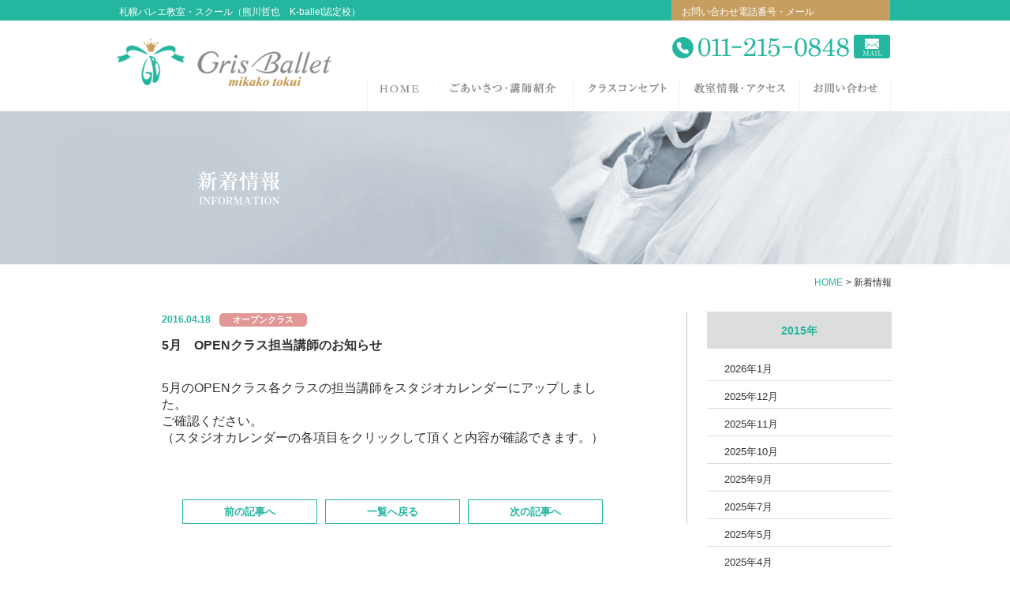

--- FILE ---
content_type: text/html
request_url: https://gris-ballet.com/blog/2016/04/18/5%E6%9C%88%E3%80%80open%E3%82%AF%E3%83%A9%E3%82%B9%E6%8B%85%E5%BD%93%E8%AC%9B%E5%B8%AB%E3%81%AE%E3%81%8A%E7%9F%A5%E3%82%89%E3%81%9B/
body_size: 6654
content:
<!DOCTYPE html>
<html lang="ja">
<head>
<meta charset="utf-8">
<meta name="Keywords" content="グリスバレエ,札幌,バレエ教室,大人,バレエ,札幌子供バレエ教室,バレエスクール,熊川哲也バレエ,公演,レッスン,kバレエカンパニー,バレエコンクール,k-ballet,徳井 美可子">
<meta name="Description" content="【グリスバレエ】札幌拠点のバレエスクール。海外のバレエカンパニーやK-BALLET COMPANYに参加し、多くのプロダンサーとしての経験や指導経験を持つ徳井美可子主宰のバレエスクールです。Gris BalletはK-BALLET認定校となっております。バレエが初めての方から世界を目指す方まで、幅広く指導しております。">
<meta name="author" content="グリスバレエ">
<title>新着情報｜Gris Balletグリスバレエ（熊 川哲也　K-ballet認定校）札幌バレ エ教室・スクール</title>

<link rel="index" href="/">
<link rel="stylesheet" href="/common/css/reset.css" media="all">
<link rel="stylesheet" href="/common/css/layout.css" media="all">
<link rel="stylesheet" href="/common/css/style.css" media="all">

<!--[if lt IE 9]>
<script src="common/js/html5shiv.js"></script>
<script src="http://ie7-js.googlecode.com/svn/version/2.1(beta4)/IE9.js"></script>
<![endif]-->
</head>

<body id="pagetop" class="news">
<div id="wrapper">

<header>
		<div id="header_bg">
			<div id="header_top">
				<p class="left">札幌バレエ教室・スクール（熊川哲也　K-ballet認定校）</p>
				<p class="right">お問い合わせ電話番号・メール</p>
			</div>
		</div>
		<div id="header_btm">
			<h1><a href="/"><img src="/common/images/header_icon.gif" width="272" height="60" alt="Gris Ballet mikako tokui"></a></h1>
			<p class="tel"><img src="/common/images/header_tel.gif" width="224" height="27" alt="011-215-0848"></p>
			<p class="mail"><a href="/contact/"><img src="/common/images/header_mail.gif" width="46" height="30" alt="MAIL"></a></p>
			<nav id="gnav">
				<ul>
					<li class="gnav01"><p><a href="/">HOME</a></p></li>
					<li class="gnav02">
						<p><a href="/about/">ごあいさつ・講師紹介</a></p>
						<ul class="gnav_lower">
							<li><a href="/about/teacher/">講師紹介</a></li>
						</ul>
					</li>
					<li class="gnav03">
						<p><a href="/schedule/">クラスコンセプト</a></p>
						<ul class="gnav_lower">
							<li><a href="/school/">スクールクラス</a></li>
							<li><a href="/open/">オープンクラス</a></li>
							<li><a href="/schedule/">スケジュールカレンダー</a></li>
						</ul>
					</li>
					<li class="gnav04"><p><a href="/access/">教室情報・アクセス</a></p></li>
					<li class="gnav05"><p><a href="/contact/">お問い合わせ</a></p></li>
				</ul>
			</nav>
		</div>
	</header>
	<div id="title">
		<div id="title_cont">
			<h2><img src="/common/images/news/title.png" width="105" height="43" alt="新着情報 INFORMATION"></h2>
		</div>
	</div>

	<div id="pankuzu">
		<ul>
			<li><a href="../">HOME</a></li>
			<li> &gt; 新着情報</li>
		</ul>
	</div>

	<section id="news_list">
		<div id="news_list_cont" class="clearfix">
			<div id="news_left">				<div id="news_detail">
					<p class="data">2016.04.18</p>
					<p class="tag">オープンクラス</p>
					<h3>5月　OPENクラス担当講師のお知らせ</h3>
										<p class="text"><p>&nbsp;</p>
<p>5月のOPENクラス各クラスの担当講師をスタジオカレンダーにアップしました。</p>
<p>ご確認ください。</p>
<p>（スタジオカレンダーの各項目をクリックして頂くと内容が確認できます。）</p>
</p>
				</div>
				<ul id="news_btn">
					<li class="btn01"><a href="https://gris-ballet.com/blog/2016/04/13/k-ballet%e5%85%ac%e6%bc%94%e3%80%80%e8%ac%9b%e5%b8%ab%e5%87%ba%e6%bc%94%e3%81%ae%e3%81%8a%e7%9f%a5%e3%82%89%e3%81%9b/" rel="prev">前の記事へ</a></li>					<li class="btn02"><a href="/news/">一覧へ戻る</a></li>
					<li class="btn03"><a href="https://gris-ballet.com/blog/2016/04/18/open%e3%82%af%e3%83%a9%e3%82%b9%e3%80%805%e6%9c%88%e3%83%9d%e3%83%af%e3%83%b3%e3%83%88%e3%82%af%e3%83%a9%e3%82%b9%e3%81%ae%e3%81%8a%e7%9f%a5%e3%82%89%e3%81%9b/" rel="next">次の記事へ</a></li>				</ul>
			</div>
			<div id="news_right">				<h3>2015年</h3>
				<ul>						<li><a href='https://gris-ballet.com/blog/2026/01/'>2026年1月</a></li>
	<li><a href='https://gris-ballet.com/blog/2025/12/'>2025年12月</a></li>
	<li><a href='https://gris-ballet.com/blog/2025/11/'>2025年11月</a></li>
	<li><a href='https://gris-ballet.com/blog/2025/10/'>2025年10月</a></li>
	<li><a href='https://gris-ballet.com/blog/2025/09/'>2025年9月</a></li>
	<li><a href='https://gris-ballet.com/blog/2025/07/'>2025年7月</a></li>
	<li><a href='https://gris-ballet.com/blog/2025/05/'>2025年5月</a></li>
	<li><a href='https://gris-ballet.com/blog/2025/04/'>2025年4月</a></li>
	<li><a href='https://gris-ballet.com/blog/2024/07/'>2024年7月</a></li>
	<li><a href='https://gris-ballet.com/blog/2024/06/'>2024年6月</a></li>
	<li><a href='https://gris-ballet.com/blog/2024/04/'>2024年4月</a></li>
	<li><a href='https://gris-ballet.com/blog/2024/01/'>2024年1月</a></li>
	<li><a href='https://gris-ballet.com/blog/2023/05/'>2023年5月</a></li>
	<li><a href='https://gris-ballet.com/blog/2023/01/'>2023年1月</a></li>
	<li><a href='https://gris-ballet.com/blog/2022/12/'>2022年12月</a></li>
	<li><a href='https://gris-ballet.com/blog/2022/11/'>2022年11月</a></li>
	<li><a href='https://gris-ballet.com/blog/2022/08/'>2022年8月</a></li>
	<li><a href='https://gris-ballet.com/blog/2022/07/'>2022年7月</a></li>
	<li><a href='https://gris-ballet.com/blog/2022/06/'>2022年6月</a></li>
	<li><a href='https://gris-ballet.com/blog/2022/04/'>2022年4月</a></li>
	<li><a href='https://gris-ballet.com/blog/2022/02/'>2022年2月</a></li>
	<li><a href='https://gris-ballet.com/blog/2022/01/'>2022年1月</a></li>
	<li><a href='https://gris-ballet.com/blog/2021/12/'>2021年12月</a></li>
	<li><a href='https://gris-ballet.com/blog/2021/10/'>2021年10月</a></li>
	<li><a href='https://gris-ballet.com/blog/2021/07/'>2021年7月</a></li>
	<li><a href='https://gris-ballet.com/blog/2021/05/'>2021年5月</a></li>
	<li><a href='https://gris-ballet.com/blog/2021/02/'>2021年2月</a></li>
	<li><a href='https://gris-ballet.com/blog/2021/01/'>2021年1月</a></li>
	<li><a href='https://gris-ballet.com/blog/2020/11/'>2020年11月</a></li>
	<li><a href='https://gris-ballet.com/blog/2020/09/'>2020年9月</a></li>
	<li><a href='https://gris-ballet.com/blog/2020/07/'>2020年7月</a></li>
	<li><a href='https://gris-ballet.com/blog/2020/06/'>2020年6月</a></li>
	<li><a href='https://gris-ballet.com/blog/2020/05/'>2020年5月</a></li>
	<li><a href='https://gris-ballet.com/blog/2020/04/'>2020年4月</a></li>
	<li><a href='https://gris-ballet.com/blog/2020/03/'>2020年3月</a></li>
	<li><a href='https://gris-ballet.com/blog/2020/02/'>2020年2月</a></li>
	<li><a href='https://gris-ballet.com/blog/2020/01/'>2020年1月</a></li>
	<li><a href='https://gris-ballet.com/blog/2019/12/'>2019年12月</a></li>
	<li><a href='https://gris-ballet.com/blog/2019/11/'>2019年11月</a></li>
	<li><a href='https://gris-ballet.com/blog/2019/10/'>2019年10月</a></li>
	<li><a href='https://gris-ballet.com/blog/2019/09/'>2019年9月</a></li>
	<li><a href='https://gris-ballet.com/blog/2019/08/'>2019年8月</a></li>
	<li><a href='https://gris-ballet.com/blog/2019/06/'>2019年6月</a></li>
	<li><a href='https://gris-ballet.com/blog/2019/05/'>2019年5月</a></li>
	<li><a href='https://gris-ballet.com/blog/2019/03/'>2019年3月</a></li>
	<li><a href='https://gris-ballet.com/blog/2019/02/'>2019年2月</a></li>
	<li><a href='https://gris-ballet.com/blog/2019/01/'>2019年1月</a></li>
	<li><a href='https://gris-ballet.com/blog/2018/12/'>2018年12月</a></li>
	<li><a href='https://gris-ballet.com/blog/2018/11/'>2018年11月</a></li>
	<li><a href='https://gris-ballet.com/blog/2018/10/'>2018年10月</a></li>
	<li><a href='https://gris-ballet.com/blog/2018/09/'>2018年9月</a></li>
	<li><a href='https://gris-ballet.com/blog/2018/08/'>2018年8月</a></li>
	<li><a href='https://gris-ballet.com/blog/2018/07/'>2018年7月</a></li>
	<li><a href='https://gris-ballet.com/blog/2018/06/'>2018年6月</a></li>
	<li><a href='https://gris-ballet.com/blog/2018/05/'>2018年5月</a></li>
	<li><a href='https://gris-ballet.com/blog/2018/04/'>2018年4月</a></li>
	<li><a href='https://gris-ballet.com/blog/2018/03/'>2018年3月</a></li>
	<li><a href='https://gris-ballet.com/blog/2018/02/'>2018年2月</a></li>
	<li><a href='https://gris-ballet.com/blog/2018/01/'>2018年1月</a></li>
	<li><a href='https://gris-ballet.com/blog/2017/12/'>2017年12月</a></li>
	<li><a href='https://gris-ballet.com/blog/2017/11/'>2017年11月</a></li>
	<li><a href='https://gris-ballet.com/blog/2017/10/'>2017年10月</a></li>
	<li><a href='https://gris-ballet.com/blog/2017/09/'>2017年9月</a></li>
	<li><a href='https://gris-ballet.com/blog/2017/08/'>2017年8月</a></li>
	<li><a href='https://gris-ballet.com/blog/2017/07/'>2017年7月</a></li>
	<li><a href='https://gris-ballet.com/blog/2017/05/'>2017年5月</a></li>
	<li><a href='https://gris-ballet.com/blog/2017/04/'>2017年4月</a></li>
	<li><a href='https://gris-ballet.com/blog/2017/03/'>2017年3月</a></li>
	<li><a href='https://gris-ballet.com/blog/2017/02/'>2017年2月</a></li>
	<li><a href='https://gris-ballet.com/blog/2017/01/'>2017年1月</a></li>
	<li><a href='https://gris-ballet.com/blog/2016/12/'>2016年12月</a></li>
	<li><a href='https://gris-ballet.com/blog/2016/11/'>2016年11月</a></li>
	<li><a href='https://gris-ballet.com/blog/2016/10/'>2016年10月</a></li>
	<li><a href='https://gris-ballet.com/blog/2016/09/'>2016年9月</a></li>
	<li><a href='https://gris-ballet.com/blog/2016/08/'>2016年8月</a></li>
	<li><a href='https://gris-ballet.com/blog/2016/07/'>2016年7月</a></li>
	<li><a href='https://gris-ballet.com/blog/2016/06/'>2016年6月</a></li>
	<li><a href='https://gris-ballet.com/blog/2016/05/'>2016年5月</a></li>
	<li><a href='https://gris-ballet.com/blog/2016/04/'>2016年4月</a></li>
	<li><a href='https://gris-ballet.com/blog/2016/03/'>2016年3月</a></li>
	<li><a href='https://gris-ballet.com/blog/2016/02/'>2016年2月</a></li>
	<li><a href='https://gris-ballet.com/blog/2016/01/'>2016年1月</a></li>
	<li><a href='https://gris-ballet.com/blog/2015/12/'>12月</a></li>
	<li><a href='https://gris-ballet.com/blog/2015/11/'>11月</a></li>
	<li><a href='https://gris-ballet.com/blog/2015/10/'>10月</a></li>
	<li><a href='https://gris-ballet.com/blog/2015/09/'>9月</a></li>
				</ul>				<h3>2016年</h3>
				<ul>						<li><a href='https://gris-ballet.com/blog/2026/01/'>2026年1月</a></li>
	<li><a href='https://gris-ballet.com/blog/2025/12/'>2025年12月</a></li>
	<li><a href='https://gris-ballet.com/blog/2025/11/'>2025年11月</a></li>
	<li><a href='https://gris-ballet.com/blog/2025/10/'>2025年10月</a></li>
	<li><a href='https://gris-ballet.com/blog/2025/09/'>2025年9月</a></li>
	<li><a href='https://gris-ballet.com/blog/2025/07/'>2025年7月</a></li>
	<li><a href='https://gris-ballet.com/blog/2025/05/'>2025年5月</a></li>
	<li><a href='https://gris-ballet.com/blog/2025/04/'>2025年4月</a></li>
	<li><a href='https://gris-ballet.com/blog/2024/07/'>2024年7月</a></li>
	<li><a href='https://gris-ballet.com/blog/2024/06/'>2024年6月</a></li>
	<li><a href='https://gris-ballet.com/blog/2024/04/'>2024年4月</a></li>
	<li><a href='https://gris-ballet.com/blog/2024/01/'>2024年1月</a></li>
	<li><a href='https://gris-ballet.com/blog/2023/05/'>2023年5月</a></li>
	<li><a href='https://gris-ballet.com/blog/2023/01/'>2023年1月</a></li>
	<li><a href='https://gris-ballet.com/blog/2022/12/'>2022年12月</a></li>
	<li><a href='https://gris-ballet.com/blog/2022/11/'>2022年11月</a></li>
	<li><a href='https://gris-ballet.com/blog/2022/08/'>2022年8月</a></li>
	<li><a href='https://gris-ballet.com/blog/2022/07/'>2022年7月</a></li>
	<li><a href='https://gris-ballet.com/blog/2022/06/'>2022年6月</a></li>
	<li><a href='https://gris-ballet.com/blog/2022/04/'>2022年4月</a></li>
	<li><a href='https://gris-ballet.com/blog/2022/02/'>2022年2月</a></li>
	<li><a href='https://gris-ballet.com/blog/2022/01/'>2022年1月</a></li>
	<li><a href='https://gris-ballet.com/blog/2021/12/'>2021年12月</a></li>
	<li><a href='https://gris-ballet.com/blog/2021/10/'>2021年10月</a></li>
	<li><a href='https://gris-ballet.com/blog/2021/07/'>2021年7月</a></li>
	<li><a href='https://gris-ballet.com/blog/2021/05/'>2021年5月</a></li>
	<li><a href='https://gris-ballet.com/blog/2021/02/'>2021年2月</a></li>
	<li><a href='https://gris-ballet.com/blog/2021/01/'>2021年1月</a></li>
	<li><a href='https://gris-ballet.com/blog/2020/11/'>2020年11月</a></li>
	<li><a href='https://gris-ballet.com/blog/2020/09/'>2020年9月</a></li>
	<li><a href='https://gris-ballet.com/blog/2020/07/'>2020年7月</a></li>
	<li><a href='https://gris-ballet.com/blog/2020/06/'>2020年6月</a></li>
	<li><a href='https://gris-ballet.com/blog/2020/05/'>2020年5月</a></li>
	<li><a href='https://gris-ballet.com/blog/2020/04/'>2020年4月</a></li>
	<li><a href='https://gris-ballet.com/blog/2020/03/'>2020年3月</a></li>
	<li><a href='https://gris-ballet.com/blog/2020/02/'>2020年2月</a></li>
	<li><a href='https://gris-ballet.com/blog/2020/01/'>2020年1月</a></li>
	<li><a href='https://gris-ballet.com/blog/2019/12/'>2019年12月</a></li>
	<li><a href='https://gris-ballet.com/blog/2019/11/'>2019年11月</a></li>
	<li><a href='https://gris-ballet.com/blog/2019/10/'>2019年10月</a></li>
	<li><a href='https://gris-ballet.com/blog/2019/09/'>2019年9月</a></li>
	<li><a href='https://gris-ballet.com/blog/2019/08/'>2019年8月</a></li>
	<li><a href='https://gris-ballet.com/blog/2019/06/'>2019年6月</a></li>
	<li><a href='https://gris-ballet.com/blog/2019/05/'>2019年5月</a></li>
	<li><a href='https://gris-ballet.com/blog/2019/03/'>2019年3月</a></li>
	<li><a href='https://gris-ballet.com/blog/2019/02/'>2019年2月</a></li>
	<li><a href='https://gris-ballet.com/blog/2019/01/'>2019年1月</a></li>
	<li><a href='https://gris-ballet.com/blog/2018/12/'>2018年12月</a></li>
	<li><a href='https://gris-ballet.com/blog/2018/11/'>2018年11月</a></li>
	<li><a href='https://gris-ballet.com/blog/2018/10/'>2018年10月</a></li>
	<li><a href='https://gris-ballet.com/blog/2018/09/'>2018年9月</a></li>
	<li><a href='https://gris-ballet.com/blog/2018/08/'>2018年8月</a></li>
	<li><a href='https://gris-ballet.com/blog/2018/07/'>2018年7月</a></li>
	<li><a href='https://gris-ballet.com/blog/2018/06/'>2018年6月</a></li>
	<li><a href='https://gris-ballet.com/blog/2018/05/'>2018年5月</a></li>
	<li><a href='https://gris-ballet.com/blog/2018/04/'>2018年4月</a></li>
	<li><a href='https://gris-ballet.com/blog/2018/03/'>2018年3月</a></li>
	<li><a href='https://gris-ballet.com/blog/2018/02/'>2018年2月</a></li>
	<li><a href='https://gris-ballet.com/blog/2018/01/'>2018年1月</a></li>
	<li><a href='https://gris-ballet.com/blog/2017/12/'>2017年12月</a></li>
	<li><a href='https://gris-ballet.com/blog/2017/11/'>2017年11月</a></li>
	<li><a href='https://gris-ballet.com/blog/2017/10/'>2017年10月</a></li>
	<li><a href='https://gris-ballet.com/blog/2017/09/'>2017年9月</a></li>
	<li><a href='https://gris-ballet.com/blog/2017/08/'>2017年8月</a></li>
	<li><a href='https://gris-ballet.com/blog/2017/07/'>2017年7月</a></li>
	<li><a href='https://gris-ballet.com/blog/2017/05/'>2017年5月</a></li>
	<li><a href='https://gris-ballet.com/blog/2017/04/'>2017年4月</a></li>
	<li><a href='https://gris-ballet.com/blog/2017/03/'>2017年3月</a></li>
	<li><a href='https://gris-ballet.com/blog/2017/02/'>2017年2月</a></li>
	<li><a href='https://gris-ballet.com/blog/2017/01/'>2017年1月</a></li>
	<li><a href='https://gris-ballet.com/blog/2016/12/'>12月</a></li>
	<li><a href='https://gris-ballet.com/blog/2016/11/'>11月</a></li>
	<li><a href='https://gris-ballet.com/blog/2016/10/'>10月</a></li>
	<li><a href='https://gris-ballet.com/blog/2016/09/'>9月</a></li>
	<li><a href='https://gris-ballet.com/blog/2016/08/'>8月</a></li>
	<li><a href='https://gris-ballet.com/blog/2016/07/'>7月</a></li>
	<li><a href='https://gris-ballet.com/blog/2016/06/'>6月</a></li>
	<li><a href='https://gris-ballet.com/blog/2016/05/'>5月</a></li>
	<li><a href='https://gris-ballet.com/blog/2016/04/'>4月</a></li>
	<li><a href='https://gris-ballet.com/blog/2016/03/'>3月</a></li>
	<li><a href='https://gris-ballet.com/blog/2016/02/'>2月</a></li>
	<li><a href='https://gris-ballet.com/blog/2016/01/'>1月</a></li>
	<li><a href='https://gris-ballet.com/blog/2015/12/'>2015年12月</a></li>
	<li><a href='https://gris-ballet.com/blog/2015/11/'>2015年11月</a></li>
	<li><a href='https://gris-ballet.com/blog/2015/10/'>2015年10月</a></li>
	<li><a href='https://gris-ballet.com/blog/2015/09/'>2015年9月</a></li>
				</ul>				<h3>2017年</h3>
				<ul>						<li><a href='https://gris-ballet.com/blog/2026/01/'>2026年1月</a></li>
	<li><a href='https://gris-ballet.com/blog/2025/12/'>2025年12月</a></li>
	<li><a href='https://gris-ballet.com/blog/2025/11/'>2025年11月</a></li>
	<li><a href='https://gris-ballet.com/blog/2025/10/'>2025年10月</a></li>
	<li><a href='https://gris-ballet.com/blog/2025/09/'>2025年9月</a></li>
	<li><a href='https://gris-ballet.com/blog/2025/07/'>2025年7月</a></li>
	<li><a href='https://gris-ballet.com/blog/2025/05/'>2025年5月</a></li>
	<li><a href='https://gris-ballet.com/blog/2025/04/'>2025年4月</a></li>
	<li><a href='https://gris-ballet.com/blog/2024/07/'>2024年7月</a></li>
	<li><a href='https://gris-ballet.com/blog/2024/06/'>2024年6月</a></li>
	<li><a href='https://gris-ballet.com/blog/2024/04/'>2024年4月</a></li>
	<li><a href='https://gris-ballet.com/blog/2024/01/'>2024年1月</a></li>
	<li><a href='https://gris-ballet.com/blog/2023/05/'>2023年5月</a></li>
	<li><a href='https://gris-ballet.com/blog/2023/01/'>2023年1月</a></li>
	<li><a href='https://gris-ballet.com/blog/2022/12/'>2022年12月</a></li>
	<li><a href='https://gris-ballet.com/blog/2022/11/'>2022年11月</a></li>
	<li><a href='https://gris-ballet.com/blog/2022/08/'>2022年8月</a></li>
	<li><a href='https://gris-ballet.com/blog/2022/07/'>2022年7月</a></li>
	<li><a href='https://gris-ballet.com/blog/2022/06/'>2022年6月</a></li>
	<li><a href='https://gris-ballet.com/blog/2022/04/'>2022年4月</a></li>
	<li><a href='https://gris-ballet.com/blog/2022/02/'>2022年2月</a></li>
	<li><a href='https://gris-ballet.com/blog/2022/01/'>2022年1月</a></li>
	<li><a href='https://gris-ballet.com/blog/2021/12/'>2021年12月</a></li>
	<li><a href='https://gris-ballet.com/blog/2021/10/'>2021年10月</a></li>
	<li><a href='https://gris-ballet.com/blog/2021/07/'>2021年7月</a></li>
	<li><a href='https://gris-ballet.com/blog/2021/05/'>2021年5月</a></li>
	<li><a href='https://gris-ballet.com/blog/2021/02/'>2021年2月</a></li>
	<li><a href='https://gris-ballet.com/blog/2021/01/'>2021年1月</a></li>
	<li><a href='https://gris-ballet.com/blog/2020/11/'>2020年11月</a></li>
	<li><a href='https://gris-ballet.com/blog/2020/09/'>2020年9月</a></li>
	<li><a href='https://gris-ballet.com/blog/2020/07/'>2020年7月</a></li>
	<li><a href='https://gris-ballet.com/blog/2020/06/'>2020年6月</a></li>
	<li><a href='https://gris-ballet.com/blog/2020/05/'>2020年5月</a></li>
	<li><a href='https://gris-ballet.com/blog/2020/04/'>2020年4月</a></li>
	<li><a href='https://gris-ballet.com/blog/2020/03/'>2020年3月</a></li>
	<li><a href='https://gris-ballet.com/blog/2020/02/'>2020年2月</a></li>
	<li><a href='https://gris-ballet.com/blog/2020/01/'>2020年1月</a></li>
	<li><a href='https://gris-ballet.com/blog/2019/12/'>2019年12月</a></li>
	<li><a href='https://gris-ballet.com/blog/2019/11/'>2019年11月</a></li>
	<li><a href='https://gris-ballet.com/blog/2019/10/'>2019年10月</a></li>
	<li><a href='https://gris-ballet.com/blog/2019/09/'>2019年9月</a></li>
	<li><a href='https://gris-ballet.com/blog/2019/08/'>2019年8月</a></li>
	<li><a href='https://gris-ballet.com/blog/2019/06/'>2019年6月</a></li>
	<li><a href='https://gris-ballet.com/blog/2019/05/'>2019年5月</a></li>
	<li><a href='https://gris-ballet.com/blog/2019/03/'>2019年3月</a></li>
	<li><a href='https://gris-ballet.com/blog/2019/02/'>2019年2月</a></li>
	<li><a href='https://gris-ballet.com/blog/2019/01/'>2019年1月</a></li>
	<li><a href='https://gris-ballet.com/blog/2018/12/'>2018年12月</a></li>
	<li><a href='https://gris-ballet.com/blog/2018/11/'>2018年11月</a></li>
	<li><a href='https://gris-ballet.com/blog/2018/10/'>2018年10月</a></li>
	<li><a href='https://gris-ballet.com/blog/2018/09/'>2018年9月</a></li>
	<li><a href='https://gris-ballet.com/blog/2018/08/'>2018年8月</a></li>
	<li><a href='https://gris-ballet.com/blog/2018/07/'>2018年7月</a></li>
	<li><a href='https://gris-ballet.com/blog/2018/06/'>2018年6月</a></li>
	<li><a href='https://gris-ballet.com/blog/2018/05/'>2018年5月</a></li>
	<li><a href='https://gris-ballet.com/blog/2018/04/'>2018年4月</a></li>
	<li><a href='https://gris-ballet.com/blog/2018/03/'>2018年3月</a></li>
	<li><a href='https://gris-ballet.com/blog/2018/02/'>2018年2月</a></li>
	<li><a href='https://gris-ballet.com/blog/2018/01/'>2018年1月</a></li>
	<li><a href='https://gris-ballet.com/blog/2017/12/'>12月</a></li>
	<li><a href='https://gris-ballet.com/blog/2017/11/'>11月</a></li>
	<li><a href='https://gris-ballet.com/blog/2017/10/'>10月</a></li>
	<li><a href='https://gris-ballet.com/blog/2017/09/'>9月</a></li>
	<li><a href='https://gris-ballet.com/blog/2017/08/'>8月</a></li>
	<li><a href='https://gris-ballet.com/blog/2017/07/'>7月</a></li>
	<li><a href='https://gris-ballet.com/blog/2017/05/'>5月</a></li>
	<li><a href='https://gris-ballet.com/blog/2017/04/'>4月</a></li>
	<li><a href='https://gris-ballet.com/blog/2017/03/'>3月</a></li>
	<li><a href='https://gris-ballet.com/blog/2017/02/'>2月</a></li>
	<li><a href='https://gris-ballet.com/blog/2017/01/'>1月</a></li>
	<li><a href='https://gris-ballet.com/blog/2016/12/'>2016年12月</a></li>
	<li><a href='https://gris-ballet.com/blog/2016/11/'>2016年11月</a></li>
	<li><a href='https://gris-ballet.com/blog/2016/10/'>2016年10月</a></li>
	<li><a href='https://gris-ballet.com/blog/2016/09/'>2016年9月</a></li>
	<li><a href='https://gris-ballet.com/blog/2016/08/'>2016年8月</a></li>
	<li><a href='https://gris-ballet.com/blog/2016/07/'>2016年7月</a></li>
	<li><a href='https://gris-ballet.com/blog/2016/06/'>2016年6月</a></li>
	<li><a href='https://gris-ballet.com/blog/2016/05/'>2016年5月</a></li>
	<li><a href='https://gris-ballet.com/blog/2016/04/'>2016年4月</a></li>
	<li><a href='https://gris-ballet.com/blog/2016/03/'>2016年3月</a></li>
	<li><a href='https://gris-ballet.com/blog/2016/02/'>2016年2月</a></li>
	<li><a href='https://gris-ballet.com/blog/2016/01/'>2016年1月</a></li>
	<li><a href='https://gris-ballet.com/blog/2015/12/'>2015年12月</a></li>
	<li><a href='https://gris-ballet.com/blog/2015/11/'>2015年11月</a></li>
	<li><a href='https://gris-ballet.com/blog/2015/10/'>2015年10月</a></li>
	<li><a href='https://gris-ballet.com/blog/2015/09/'>2015年9月</a></li>
				</ul>				<h3>2018年</h3>
				<ul>						<li><a href='https://gris-ballet.com/blog/2026/01/'>2026年1月</a></li>
	<li><a href='https://gris-ballet.com/blog/2025/12/'>2025年12月</a></li>
	<li><a href='https://gris-ballet.com/blog/2025/11/'>2025年11月</a></li>
	<li><a href='https://gris-ballet.com/blog/2025/10/'>2025年10月</a></li>
	<li><a href='https://gris-ballet.com/blog/2025/09/'>2025年9月</a></li>
	<li><a href='https://gris-ballet.com/blog/2025/07/'>2025年7月</a></li>
	<li><a href='https://gris-ballet.com/blog/2025/05/'>2025年5月</a></li>
	<li><a href='https://gris-ballet.com/blog/2025/04/'>2025年4月</a></li>
	<li><a href='https://gris-ballet.com/blog/2024/07/'>2024年7月</a></li>
	<li><a href='https://gris-ballet.com/blog/2024/06/'>2024年6月</a></li>
	<li><a href='https://gris-ballet.com/blog/2024/04/'>2024年4月</a></li>
	<li><a href='https://gris-ballet.com/blog/2024/01/'>2024年1月</a></li>
	<li><a href='https://gris-ballet.com/blog/2023/05/'>2023年5月</a></li>
	<li><a href='https://gris-ballet.com/blog/2023/01/'>2023年1月</a></li>
	<li><a href='https://gris-ballet.com/blog/2022/12/'>2022年12月</a></li>
	<li><a href='https://gris-ballet.com/blog/2022/11/'>2022年11月</a></li>
	<li><a href='https://gris-ballet.com/blog/2022/08/'>2022年8月</a></li>
	<li><a href='https://gris-ballet.com/blog/2022/07/'>2022年7月</a></li>
	<li><a href='https://gris-ballet.com/blog/2022/06/'>2022年6月</a></li>
	<li><a href='https://gris-ballet.com/blog/2022/04/'>2022年4月</a></li>
	<li><a href='https://gris-ballet.com/blog/2022/02/'>2022年2月</a></li>
	<li><a href='https://gris-ballet.com/blog/2022/01/'>2022年1月</a></li>
	<li><a href='https://gris-ballet.com/blog/2021/12/'>2021年12月</a></li>
	<li><a href='https://gris-ballet.com/blog/2021/10/'>2021年10月</a></li>
	<li><a href='https://gris-ballet.com/blog/2021/07/'>2021年7月</a></li>
	<li><a href='https://gris-ballet.com/blog/2021/05/'>2021年5月</a></li>
	<li><a href='https://gris-ballet.com/blog/2021/02/'>2021年2月</a></li>
	<li><a href='https://gris-ballet.com/blog/2021/01/'>2021年1月</a></li>
	<li><a href='https://gris-ballet.com/blog/2020/11/'>2020年11月</a></li>
	<li><a href='https://gris-ballet.com/blog/2020/09/'>2020年9月</a></li>
	<li><a href='https://gris-ballet.com/blog/2020/07/'>2020年7月</a></li>
	<li><a href='https://gris-ballet.com/blog/2020/06/'>2020年6月</a></li>
	<li><a href='https://gris-ballet.com/blog/2020/05/'>2020年5月</a></li>
	<li><a href='https://gris-ballet.com/blog/2020/04/'>2020年4月</a></li>
	<li><a href='https://gris-ballet.com/blog/2020/03/'>2020年3月</a></li>
	<li><a href='https://gris-ballet.com/blog/2020/02/'>2020年2月</a></li>
	<li><a href='https://gris-ballet.com/blog/2020/01/'>2020年1月</a></li>
	<li><a href='https://gris-ballet.com/blog/2019/12/'>2019年12月</a></li>
	<li><a href='https://gris-ballet.com/blog/2019/11/'>2019年11月</a></li>
	<li><a href='https://gris-ballet.com/blog/2019/10/'>2019年10月</a></li>
	<li><a href='https://gris-ballet.com/blog/2019/09/'>2019年9月</a></li>
	<li><a href='https://gris-ballet.com/blog/2019/08/'>2019年8月</a></li>
	<li><a href='https://gris-ballet.com/blog/2019/06/'>2019年6月</a></li>
	<li><a href='https://gris-ballet.com/blog/2019/05/'>2019年5月</a></li>
	<li><a href='https://gris-ballet.com/blog/2019/03/'>2019年3月</a></li>
	<li><a href='https://gris-ballet.com/blog/2019/02/'>2019年2月</a></li>
	<li><a href='https://gris-ballet.com/blog/2019/01/'>2019年1月</a></li>
	<li><a href='https://gris-ballet.com/blog/2018/12/'>12月</a></li>
	<li><a href='https://gris-ballet.com/blog/2018/11/'>11月</a></li>
	<li><a href='https://gris-ballet.com/blog/2018/10/'>10月</a></li>
	<li><a href='https://gris-ballet.com/blog/2018/09/'>9月</a></li>
	<li><a href='https://gris-ballet.com/blog/2018/08/'>8月</a></li>
	<li><a href='https://gris-ballet.com/blog/2018/07/'>7月</a></li>
	<li><a href='https://gris-ballet.com/blog/2018/06/'>6月</a></li>
	<li><a href='https://gris-ballet.com/blog/2018/05/'>5月</a></li>
	<li><a href='https://gris-ballet.com/blog/2018/04/'>4月</a></li>
	<li><a href='https://gris-ballet.com/blog/2018/03/'>3月</a></li>
	<li><a href='https://gris-ballet.com/blog/2018/02/'>2月</a></li>
	<li><a href='https://gris-ballet.com/blog/2018/01/'>1月</a></li>
	<li><a href='https://gris-ballet.com/blog/2017/12/'>2017年12月</a></li>
	<li><a href='https://gris-ballet.com/blog/2017/11/'>2017年11月</a></li>
	<li><a href='https://gris-ballet.com/blog/2017/10/'>2017年10月</a></li>
	<li><a href='https://gris-ballet.com/blog/2017/09/'>2017年9月</a></li>
	<li><a href='https://gris-ballet.com/blog/2017/08/'>2017年8月</a></li>
	<li><a href='https://gris-ballet.com/blog/2017/07/'>2017年7月</a></li>
	<li><a href='https://gris-ballet.com/blog/2017/05/'>2017年5月</a></li>
	<li><a href='https://gris-ballet.com/blog/2017/04/'>2017年4月</a></li>
	<li><a href='https://gris-ballet.com/blog/2017/03/'>2017年3月</a></li>
	<li><a href='https://gris-ballet.com/blog/2017/02/'>2017年2月</a></li>
	<li><a href='https://gris-ballet.com/blog/2017/01/'>2017年1月</a></li>
	<li><a href='https://gris-ballet.com/blog/2016/12/'>2016年12月</a></li>
	<li><a href='https://gris-ballet.com/blog/2016/11/'>2016年11月</a></li>
	<li><a href='https://gris-ballet.com/blog/2016/10/'>2016年10月</a></li>
	<li><a href='https://gris-ballet.com/blog/2016/09/'>2016年9月</a></li>
	<li><a href='https://gris-ballet.com/blog/2016/08/'>2016年8月</a></li>
	<li><a href='https://gris-ballet.com/blog/2016/07/'>2016年7月</a></li>
	<li><a href='https://gris-ballet.com/blog/2016/06/'>2016年6月</a></li>
	<li><a href='https://gris-ballet.com/blog/2016/05/'>2016年5月</a></li>
	<li><a href='https://gris-ballet.com/blog/2016/04/'>2016年4月</a></li>
	<li><a href='https://gris-ballet.com/blog/2016/03/'>2016年3月</a></li>
	<li><a href='https://gris-ballet.com/blog/2016/02/'>2016年2月</a></li>
	<li><a href='https://gris-ballet.com/blog/2016/01/'>2016年1月</a></li>
	<li><a href='https://gris-ballet.com/blog/2015/12/'>2015年12月</a></li>
	<li><a href='https://gris-ballet.com/blog/2015/11/'>2015年11月</a></li>
	<li><a href='https://gris-ballet.com/blog/2015/10/'>2015年10月</a></li>
	<li><a href='https://gris-ballet.com/blog/2015/09/'>2015年9月</a></li>
				</ul>				<h3>2019年</h3>
				<ul>						<li><a href='https://gris-ballet.com/blog/2026/01/'>2026年1月</a></li>
	<li><a href='https://gris-ballet.com/blog/2025/12/'>2025年12月</a></li>
	<li><a href='https://gris-ballet.com/blog/2025/11/'>2025年11月</a></li>
	<li><a href='https://gris-ballet.com/blog/2025/10/'>2025年10月</a></li>
	<li><a href='https://gris-ballet.com/blog/2025/09/'>2025年9月</a></li>
	<li><a href='https://gris-ballet.com/blog/2025/07/'>2025年7月</a></li>
	<li><a href='https://gris-ballet.com/blog/2025/05/'>2025年5月</a></li>
	<li><a href='https://gris-ballet.com/blog/2025/04/'>2025年4月</a></li>
	<li><a href='https://gris-ballet.com/blog/2024/07/'>2024年7月</a></li>
	<li><a href='https://gris-ballet.com/blog/2024/06/'>2024年6月</a></li>
	<li><a href='https://gris-ballet.com/blog/2024/04/'>2024年4月</a></li>
	<li><a href='https://gris-ballet.com/blog/2024/01/'>2024年1月</a></li>
	<li><a href='https://gris-ballet.com/blog/2023/05/'>2023年5月</a></li>
	<li><a href='https://gris-ballet.com/blog/2023/01/'>2023年1月</a></li>
	<li><a href='https://gris-ballet.com/blog/2022/12/'>2022年12月</a></li>
	<li><a href='https://gris-ballet.com/blog/2022/11/'>2022年11月</a></li>
	<li><a href='https://gris-ballet.com/blog/2022/08/'>2022年8月</a></li>
	<li><a href='https://gris-ballet.com/blog/2022/07/'>2022年7月</a></li>
	<li><a href='https://gris-ballet.com/blog/2022/06/'>2022年6月</a></li>
	<li><a href='https://gris-ballet.com/blog/2022/04/'>2022年4月</a></li>
	<li><a href='https://gris-ballet.com/blog/2022/02/'>2022年2月</a></li>
	<li><a href='https://gris-ballet.com/blog/2022/01/'>2022年1月</a></li>
	<li><a href='https://gris-ballet.com/blog/2021/12/'>2021年12月</a></li>
	<li><a href='https://gris-ballet.com/blog/2021/10/'>2021年10月</a></li>
	<li><a href='https://gris-ballet.com/blog/2021/07/'>2021年7月</a></li>
	<li><a href='https://gris-ballet.com/blog/2021/05/'>2021年5月</a></li>
	<li><a href='https://gris-ballet.com/blog/2021/02/'>2021年2月</a></li>
	<li><a href='https://gris-ballet.com/blog/2021/01/'>2021年1月</a></li>
	<li><a href='https://gris-ballet.com/blog/2020/11/'>2020年11月</a></li>
	<li><a href='https://gris-ballet.com/blog/2020/09/'>2020年9月</a></li>
	<li><a href='https://gris-ballet.com/blog/2020/07/'>2020年7月</a></li>
	<li><a href='https://gris-ballet.com/blog/2020/06/'>2020年6月</a></li>
	<li><a href='https://gris-ballet.com/blog/2020/05/'>2020年5月</a></li>
	<li><a href='https://gris-ballet.com/blog/2020/04/'>2020年4月</a></li>
	<li><a href='https://gris-ballet.com/blog/2020/03/'>2020年3月</a></li>
	<li><a href='https://gris-ballet.com/blog/2020/02/'>2020年2月</a></li>
	<li><a href='https://gris-ballet.com/blog/2020/01/'>2020年1月</a></li>
	<li><a href='https://gris-ballet.com/blog/2019/12/'>12月</a></li>
	<li><a href='https://gris-ballet.com/blog/2019/11/'>11月</a></li>
	<li><a href='https://gris-ballet.com/blog/2019/10/'>10月</a></li>
	<li><a href='https://gris-ballet.com/blog/2019/09/'>9月</a></li>
	<li><a href='https://gris-ballet.com/blog/2019/08/'>8月</a></li>
	<li><a href='https://gris-ballet.com/blog/2019/06/'>6月</a></li>
	<li><a href='https://gris-ballet.com/blog/2019/05/'>5月</a></li>
	<li><a href='https://gris-ballet.com/blog/2019/03/'>3月</a></li>
	<li><a href='https://gris-ballet.com/blog/2019/02/'>2月</a></li>
	<li><a href='https://gris-ballet.com/blog/2019/01/'>1月</a></li>
	<li><a href='https://gris-ballet.com/blog/2018/12/'>2018年12月</a></li>
	<li><a href='https://gris-ballet.com/blog/2018/11/'>2018年11月</a></li>
	<li><a href='https://gris-ballet.com/blog/2018/10/'>2018年10月</a></li>
	<li><a href='https://gris-ballet.com/blog/2018/09/'>2018年9月</a></li>
	<li><a href='https://gris-ballet.com/blog/2018/08/'>2018年8月</a></li>
	<li><a href='https://gris-ballet.com/blog/2018/07/'>2018年7月</a></li>
	<li><a href='https://gris-ballet.com/blog/2018/06/'>2018年6月</a></li>
	<li><a href='https://gris-ballet.com/blog/2018/05/'>2018年5月</a></li>
	<li><a href='https://gris-ballet.com/blog/2018/04/'>2018年4月</a></li>
	<li><a href='https://gris-ballet.com/blog/2018/03/'>2018年3月</a></li>
	<li><a href='https://gris-ballet.com/blog/2018/02/'>2018年2月</a></li>
	<li><a href='https://gris-ballet.com/blog/2018/01/'>2018年1月</a></li>
	<li><a href='https://gris-ballet.com/blog/2017/12/'>2017年12月</a></li>
	<li><a href='https://gris-ballet.com/blog/2017/11/'>2017年11月</a></li>
	<li><a href='https://gris-ballet.com/blog/2017/10/'>2017年10月</a></li>
	<li><a href='https://gris-ballet.com/blog/2017/09/'>2017年9月</a></li>
	<li><a href='https://gris-ballet.com/blog/2017/08/'>2017年8月</a></li>
	<li><a href='https://gris-ballet.com/blog/2017/07/'>2017年7月</a></li>
	<li><a href='https://gris-ballet.com/blog/2017/05/'>2017年5月</a></li>
	<li><a href='https://gris-ballet.com/blog/2017/04/'>2017年4月</a></li>
	<li><a href='https://gris-ballet.com/blog/2017/03/'>2017年3月</a></li>
	<li><a href='https://gris-ballet.com/blog/2017/02/'>2017年2月</a></li>
	<li><a href='https://gris-ballet.com/blog/2017/01/'>2017年1月</a></li>
	<li><a href='https://gris-ballet.com/blog/2016/12/'>2016年12月</a></li>
	<li><a href='https://gris-ballet.com/blog/2016/11/'>2016年11月</a></li>
	<li><a href='https://gris-ballet.com/blog/2016/10/'>2016年10月</a></li>
	<li><a href='https://gris-ballet.com/blog/2016/09/'>2016年9月</a></li>
	<li><a href='https://gris-ballet.com/blog/2016/08/'>2016年8月</a></li>
	<li><a href='https://gris-ballet.com/blog/2016/07/'>2016年7月</a></li>
	<li><a href='https://gris-ballet.com/blog/2016/06/'>2016年6月</a></li>
	<li><a href='https://gris-ballet.com/blog/2016/05/'>2016年5月</a></li>
	<li><a href='https://gris-ballet.com/blog/2016/04/'>2016年4月</a></li>
	<li><a href='https://gris-ballet.com/blog/2016/03/'>2016年3月</a></li>
	<li><a href='https://gris-ballet.com/blog/2016/02/'>2016年2月</a></li>
	<li><a href='https://gris-ballet.com/blog/2016/01/'>2016年1月</a></li>
	<li><a href='https://gris-ballet.com/blog/2015/12/'>2015年12月</a></li>
	<li><a href='https://gris-ballet.com/blog/2015/11/'>2015年11月</a></li>
	<li><a href='https://gris-ballet.com/blog/2015/10/'>2015年10月</a></li>
	<li><a href='https://gris-ballet.com/blog/2015/09/'>2015年9月</a></li>
				</ul>				<h3>2020年</h3>
				<ul>						<li><a href='https://gris-ballet.com/blog/2026/01/'>2026年1月</a></li>
	<li><a href='https://gris-ballet.com/blog/2025/12/'>2025年12月</a></li>
	<li><a href='https://gris-ballet.com/blog/2025/11/'>2025年11月</a></li>
	<li><a href='https://gris-ballet.com/blog/2025/10/'>2025年10月</a></li>
	<li><a href='https://gris-ballet.com/blog/2025/09/'>2025年9月</a></li>
	<li><a href='https://gris-ballet.com/blog/2025/07/'>2025年7月</a></li>
	<li><a href='https://gris-ballet.com/blog/2025/05/'>2025年5月</a></li>
	<li><a href='https://gris-ballet.com/blog/2025/04/'>2025年4月</a></li>
	<li><a href='https://gris-ballet.com/blog/2024/07/'>2024年7月</a></li>
	<li><a href='https://gris-ballet.com/blog/2024/06/'>2024年6月</a></li>
	<li><a href='https://gris-ballet.com/blog/2024/04/'>2024年4月</a></li>
	<li><a href='https://gris-ballet.com/blog/2024/01/'>2024年1月</a></li>
	<li><a href='https://gris-ballet.com/blog/2023/05/'>2023年5月</a></li>
	<li><a href='https://gris-ballet.com/blog/2023/01/'>2023年1月</a></li>
	<li><a href='https://gris-ballet.com/blog/2022/12/'>2022年12月</a></li>
	<li><a href='https://gris-ballet.com/blog/2022/11/'>2022年11月</a></li>
	<li><a href='https://gris-ballet.com/blog/2022/08/'>2022年8月</a></li>
	<li><a href='https://gris-ballet.com/blog/2022/07/'>2022年7月</a></li>
	<li><a href='https://gris-ballet.com/blog/2022/06/'>2022年6月</a></li>
	<li><a href='https://gris-ballet.com/blog/2022/04/'>2022年4月</a></li>
	<li><a href='https://gris-ballet.com/blog/2022/02/'>2022年2月</a></li>
	<li><a href='https://gris-ballet.com/blog/2022/01/'>2022年1月</a></li>
	<li><a href='https://gris-ballet.com/blog/2021/12/'>2021年12月</a></li>
	<li><a href='https://gris-ballet.com/blog/2021/10/'>2021年10月</a></li>
	<li><a href='https://gris-ballet.com/blog/2021/07/'>2021年7月</a></li>
	<li><a href='https://gris-ballet.com/blog/2021/05/'>2021年5月</a></li>
	<li><a href='https://gris-ballet.com/blog/2021/02/'>2021年2月</a></li>
	<li><a href='https://gris-ballet.com/blog/2021/01/'>2021年1月</a></li>
	<li><a href='https://gris-ballet.com/blog/2020/11/'>11月</a></li>
	<li><a href='https://gris-ballet.com/blog/2020/09/'>9月</a></li>
	<li><a href='https://gris-ballet.com/blog/2020/07/'>7月</a></li>
	<li><a href='https://gris-ballet.com/blog/2020/06/'>6月</a></li>
	<li><a href='https://gris-ballet.com/blog/2020/05/'>5月</a></li>
	<li><a href='https://gris-ballet.com/blog/2020/04/'>4月</a></li>
	<li><a href='https://gris-ballet.com/blog/2020/03/'>3月</a></li>
	<li><a href='https://gris-ballet.com/blog/2020/02/'>2月</a></li>
	<li><a href='https://gris-ballet.com/blog/2020/01/'>1月</a></li>
	<li><a href='https://gris-ballet.com/blog/2019/12/'>2019年12月</a></li>
	<li><a href='https://gris-ballet.com/blog/2019/11/'>2019年11月</a></li>
	<li><a href='https://gris-ballet.com/blog/2019/10/'>2019年10月</a></li>
	<li><a href='https://gris-ballet.com/blog/2019/09/'>2019年9月</a></li>
	<li><a href='https://gris-ballet.com/blog/2019/08/'>2019年8月</a></li>
	<li><a href='https://gris-ballet.com/blog/2019/06/'>2019年6月</a></li>
	<li><a href='https://gris-ballet.com/blog/2019/05/'>2019年5月</a></li>
	<li><a href='https://gris-ballet.com/blog/2019/03/'>2019年3月</a></li>
	<li><a href='https://gris-ballet.com/blog/2019/02/'>2019年2月</a></li>
	<li><a href='https://gris-ballet.com/blog/2019/01/'>2019年1月</a></li>
	<li><a href='https://gris-ballet.com/blog/2018/12/'>2018年12月</a></li>
	<li><a href='https://gris-ballet.com/blog/2018/11/'>2018年11月</a></li>
	<li><a href='https://gris-ballet.com/blog/2018/10/'>2018年10月</a></li>
	<li><a href='https://gris-ballet.com/blog/2018/09/'>2018年9月</a></li>
	<li><a href='https://gris-ballet.com/blog/2018/08/'>2018年8月</a></li>
	<li><a href='https://gris-ballet.com/blog/2018/07/'>2018年7月</a></li>
	<li><a href='https://gris-ballet.com/blog/2018/06/'>2018年6月</a></li>
	<li><a href='https://gris-ballet.com/blog/2018/05/'>2018年5月</a></li>
	<li><a href='https://gris-ballet.com/blog/2018/04/'>2018年4月</a></li>
	<li><a href='https://gris-ballet.com/blog/2018/03/'>2018年3月</a></li>
	<li><a href='https://gris-ballet.com/blog/2018/02/'>2018年2月</a></li>
	<li><a href='https://gris-ballet.com/blog/2018/01/'>2018年1月</a></li>
	<li><a href='https://gris-ballet.com/blog/2017/12/'>2017年12月</a></li>
	<li><a href='https://gris-ballet.com/blog/2017/11/'>2017年11月</a></li>
	<li><a href='https://gris-ballet.com/blog/2017/10/'>2017年10月</a></li>
	<li><a href='https://gris-ballet.com/blog/2017/09/'>2017年9月</a></li>
	<li><a href='https://gris-ballet.com/blog/2017/08/'>2017年8月</a></li>
	<li><a href='https://gris-ballet.com/blog/2017/07/'>2017年7月</a></li>
	<li><a href='https://gris-ballet.com/blog/2017/05/'>2017年5月</a></li>
	<li><a href='https://gris-ballet.com/blog/2017/04/'>2017年4月</a></li>
	<li><a href='https://gris-ballet.com/blog/2017/03/'>2017年3月</a></li>
	<li><a href='https://gris-ballet.com/blog/2017/02/'>2017年2月</a></li>
	<li><a href='https://gris-ballet.com/blog/2017/01/'>2017年1月</a></li>
	<li><a href='https://gris-ballet.com/blog/2016/12/'>2016年12月</a></li>
	<li><a href='https://gris-ballet.com/blog/2016/11/'>2016年11月</a></li>
	<li><a href='https://gris-ballet.com/blog/2016/10/'>2016年10月</a></li>
	<li><a href='https://gris-ballet.com/blog/2016/09/'>2016年9月</a></li>
	<li><a href='https://gris-ballet.com/blog/2016/08/'>2016年8月</a></li>
	<li><a href='https://gris-ballet.com/blog/2016/07/'>2016年7月</a></li>
	<li><a href='https://gris-ballet.com/blog/2016/06/'>2016年6月</a></li>
	<li><a href='https://gris-ballet.com/blog/2016/05/'>2016年5月</a></li>
	<li><a href='https://gris-ballet.com/blog/2016/04/'>2016年4月</a></li>
	<li><a href='https://gris-ballet.com/blog/2016/03/'>2016年3月</a></li>
	<li><a href='https://gris-ballet.com/blog/2016/02/'>2016年2月</a></li>
	<li><a href='https://gris-ballet.com/blog/2016/01/'>2016年1月</a></li>
	<li><a href='https://gris-ballet.com/blog/2015/12/'>2015年12月</a></li>
	<li><a href='https://gris-ballet.com/blog/2015/11/'>2015年11月</a></li>
	<li><a href='https://gris-ballet.com/blog/2015/10/'>2015年10月</a></li>
	<li><a href='https://gris-ballet.com/blog/2015/09/'>2015年9月</a></li>
				</ul>				<h3>2021年</h3>
				<ul>						<li><a href='https://gris-ballet.com/blog/2026/01/'>2026年1月</a></li>
	<li><a href='https://gris-ballet.com/blog/2025/12/'>2025年12月</a></li>
	<li><a href='https://gris-ballet.com/blog/2025/11/'>2025年11月</a></li>
	<li><a href='https://gris-ballet.com/blog/2025/10/'>2025年10月</a></li>
	<li><a href='https://gris-ballet.com/blog/2025/09/'>2025年9月</a></li>
	<li><a href='https://gris-ballet.com/blog/2025/07/'>2025年7月</a></li>
	<li><a href='https://gris-ballet.com/blog/2025/05/'>2025年5月</a></li>
	<li><a href='https://gris-ballet.com/blog/2025/04/'>2025年4月</a></li>
	<li><a href='https://gris-ballet.com/blog/2024/07/'>2024年7月</a></li>
	<li><a href='https://gris-ballet.com/blog/2024/06/'>2024年6月</a></li>
	<li><a href='https://gris-ballet.com/blog/2024/04/'>2024年4月</a></li>
	<li><a href='https://gris-ballet.com/blog/2024/01/'>2024年1月</a></li>
	<li><a href='https://gris-ballet.com/blog/2023/05/'>2023年5月</a></li>
	<li><a href='https://gris-ballet.com/blog/2023/01/'>2023年1月</a></li>
	<li><a href='https://gris-ballet.com/blog/2022/12/'>2022年12月</a></li>
	<li><a href='https://gris-ballet.com/blog/2022/11/'>2022年11月</a></li>
	<li><a href='https://gris-ballet.com/blog/2022/08/'>2022年8月</a></li>
	<li><a href='https://gris-ballet.com/blog/2022/07/'>2022年7月</a></li>
	<li><a href='https://gris-ballet.com/blog/2022/06/'>2022年6月</a></li>
	<li><a href='https://gris-ballet.com/blog/2022/04/'>2022年4月</a></li>
	<li><a href='https://gris-ballet.com/blog/2022/02/'>2022年2月</a></li>
	<li><a href='https://gris-ballet.com/blog/2022/01/'>2022年1月</a></li>
	<li><a href='https://gris-ballet.com/blog/2021/12/'>12月</a></li>
	<li><a href='https://gris-ballet.com/blog/2021/10/'>10月</a></li>
	<li><a href='https://gris-ballet.com/blog/2021/07/'>7月</a></li>
	<li><a href='https://gris-ballet.com/blog/2021/05/'>5月</a></li>
	<li><a href='https://gris-ballet.com/blog/2021/02/'>2月</a></li>
	<li><a href='https://gris-ballet.com/blog/2021/01/'>1月</a></li>
	<li><a href='https://gris-ballet.com/blog/2020/11/'>2020年11月</a></li>
	<li><a href='https://gris-ballet.com/blog/2020/09/'>2020年9月</a></li>
	<li><a href='https://gris-ballet.com/blog/2020/07/'>2020年7月</a></li>
	<li><a href='https://gris-ballet.com/blog/2020/06/'>2020年6月</a></li>
	<li><a href='https://gris-ballet.com/blog/2020/05/'>2020年5月</a></li>
	<li><a href='https://gris-ballet.com/blog/2020/04/'>2020年4月</a></li>
	<li><a href='https://gris-ballet.com/blog/2020/03/'>2020年3月</a></li>
	<li><a href='https://gris-ballet.com/blog/2020/02/'>2020年2月</a></li>
	<li><a href='https://gris-ballet.com/blog/2020/01/'>2020年1月</a></li>
	<li><a href='https://gris-ballet.com/blog/2019/12/'>2019年12月</a></li>
	<li><a href='https://gris-ballet.com/blog/2019/11/'>2019年11月</a></li>
	<li><a href='https://gris-ballet.com/blog/2019/10/'>2019年10月</a></li>
	<li><a href='https://gris-ballet.com/blog/2019/09/'>2019年9月</a></li>
	<li><a href='https://gris-ballet.com/blog/2019/08/'>2019年8月</a></li>
	<li><a href='https://gris-ballet.com/blog/2019/06/'>2019年6月</a></li>
	<li><a href='https://gris-ballet.com/blog/2019/05/'>2019年5月</a></li>
	<li><a href='https://gris-ballet.com/blog/2019/03/'>2019年3月</a></li>
	<li><a href='https://gris-ballet.com/blog/2019/02/'>2019年2月</a></li>
	<li><a href='https://gris-ballet.com/blog/2019/01/'>2019年1月</a></li>
	<li><a href='https://gris-ballet.com/blog/2018/12/'>2018年12月</a></li>
	<li><a href='https://gris-ballet.com/blog/2018/11/'>2018年11月</a></li>
	<li><a href='https://gris-ballet.com/blog/2018/10/'>2018年10月</a></li>
	<li><a href='https://gris-ballet.com/blog/2018/09/'>2018年9月</a></li>
	<li><a href='https://gris-ballet.com/blog/2018/08/'>2018年8月</a></li>
	<li><a href='https://gris-ballet.com/blog/2018/07/'>2018年7月</a></li>
	<li><a href='https://gris-ballet.com/blog/2018/06/'>2018年6月</a></li>
	<li><a href='https://gris-ballet.com/blog/2018/05/'>2018年5月</a></li>
	<li><a href='https://gris-ballet.com/blog/2018/04/'>2018年4月</a></li>
	<li><a href='https://gris-ballet.com/blog/2018/03/'>2018年3月</a></li>
	<li><a href='https://gris-ballet.com/blog/2018/02/'>2018年2月</a></li>
	<li><a href='https://gris-ballet.com/blog/2018/01/'>2018年1月</a></li>
	<li><a href='https://gris-ballet.com/blog/2017/12/'>2017年12月</a></li>
	<li><a href='https://gris-ballet.com/blog/2017/11/'>2017年11月</a></li>
	<li><a href='https://gris-ballet.com/blog/2017/10/'>2017年10月</a></li>
	<li><a href='https://gris-ballet.com/blog/2017/09/'>2017年9月</a></li>
	<li><a href='https://gris-ballet.com/blog/2017/08/'>2017年8月</a></li>
	<li><a href='https://gris-ballet.com/blog/2017/07/'>2017年7月</a></li>
	<li><a href='https://gris-ballet.com/blog/2017/05/'>2017年5月</a></li>
	<li><a href='https://gris-ballet.com/blog/2017/04/'>2017年4月</a></li>
	<li><a href='https://gris-ballet.com/blog/2017/03/'>2017年3月</a></li>
	<li><a href='https://gris-ballet.com/blog/2017/02/'>2017年2月</a></li>
	<li><a href='https://gris-ballet.com/blog/2017/01/'>2017年1月</a></li>
	<li><a href='https://gris-ballet.com/blog/2016/12/'>2016年12月</a></li>
	<li><a href='https://gris-ballet.com/blog/2016/11/'>2016年11月</a></li>
	<li><a href='https://gris-ballet.com/blog/2016/10/'>2016年10月</a></li>
	<li><a href='https://gris-ballet.com/blog/2016/09/'>2016年9月</a></li>
	<li><a href='https://gris-ballet.com/blog/2016/08/'>2016年8月</a></li>
	<li><a href='https://gris-ballet.com/blog/2016/07/'>2016年7月</a></li>
	<li><a href='https://gris-ballet.com/blog/2016/06/'>2016年6月</a></li>
	<li><a href='https://gris-ballet.com/blog/2016/05/'>2016年5月</a></li>
	<li><a href='https://gris-ballet.com/blog/2016/04/'>2016年4月</a></li>
	<li><a href='https://gris-ballet.com/blog/2016/03/'>2016年3月</a></li>
	<li><a href='https://gris-ballet.com/blog/2016/02/'>2016年2月</a></li>
	<li><a href='https://gris-ballet.com/blog/2016/01/'>2016年1月</a></li>
	<li><a href='https://gris-ballet.com/blog/2015/12/'>2015年12月</a></li>
	<li><a href='https://gris-ballet.com/blog/2015/11/'>2015年11月</a></li>
	<li><a href='https://gris-ballet.com/blog/2015/10/'>2015年10月</a></li>
	<li><a href='https://gris-ballet.com/blog/2015/09/'>2015年9月</a></li>
				</ul>				<h3>2022年</h3>
				<ul>						<li><a href='https://gris-ballet.com/blog/2026/01/'>2026年1月</a></li>
	<li><a href='https://gris-ballet.com/blog/2025/12/'>2025年12月</a></li>
	<li><a href='https://gris-ballet.com/blog/2025/11/'>2025年11月</a></li>
	<li><a href='https://gris-ballet.com/blog/2025/10/'>2025年10月</a></li>
	<li><a href='https://gris-ballet.com/blog/2025/09/'>2025年9月</a></li>
	<li><a href='https://gris-ballet.com/blog/2025/07/'>2025年7月</a></li>
	<li><a href='https://gris-ballet.com/blog/2025/05/'>2025年5月</a></li>
	<li><a href='https://gris-ballet.com/blog/2025/04/'>2025年4月</a></li>
	<li><a href='https://gris-ballet.com/blog/2024/07/'>2024年7月</a></li>
	<li><a href='https://gris-ballet.com/blog/2024/06/'>2024年6月</a></li>
	<li><a href='https://gris-ballet.com/blog/2024/04/'>2024年4月</a></li>
	<li><a href='https://gris-ballet.com/blog/2024/01/'>2024年1月</a></li>
	<li><a href='https://gris-ballet.com/blog/2023/05/'>2023年5月</a></li>
	<li><a href='https://gris-ballet.com/blog/2023/01/'>2023年1月</a></li>
	<li><a href='https://gris-ballet.com/blog/2022/12/'>12月</a></li>
	<li><a href='https://gris-ballet.com/blog/2022/11/'>11月</a></li>
	<li><a href='https://gris-ballet.com/blog/2022/08/'>8月</a></li>
	<li><a href='https://gris-ballet.com/blog/2022/07/'>7月</a></li>
	<li><a href='https://gris-ballet.com/blog/2022/06/'>6月</a></li>
	<li><a href='https://gris-ballet.com/blog/2022/04/'>4月</a></li>
	<li><a href='https://gris-ballet.com/blog/2022/02/'>2月</a></li>
	<li><a href='https://gris-ballet.com/blog/2022/01/'>1月</a></li>
	<li><a href='https://gris-ballet.com/blog/2021/12/'>2021年12月</a></li>
	<li><a href='https://gris-ballet.com/blog/2021/10/'>2021年10月</a></li>
	<li><a href='https://gris-ballet.com/blog/2021/07/'>2021年7月</a></li>
	<li><a href='https://gris-ballet.com/blog/2021/05/'>2021年5月</a></li>
	<li><a href='https://gris-ballet.com/blog/2021/02/'>2021年2月</a></li>
	<li><a href='https://gris-ballet.com/blog/2021/01/'>2021年1月</a></li>
	<li><a href='https://gris-ballet.com/blog/2020/11/'>2020年11月</a></li>
	<li><a href='https://gris-ballet.com/blog/2020/09/'>2020年9月</a></li>
	<li><a href='https://gris-ballet.com/blog/2020/07/'>2020年7月</a></li>
	<li><a href='https://gris-ballet.com/blog/2020/06/'>2020年6月</a></li>
	<li><a href='https://gris-ballet.com/blog/2020/05/'>2020年5月</a></li>
	<li><a href='https://gris-ballet.com/blog/2020/04/'>2020年4月</a></li>
	<li><a href='https://gris-ballet.com/blog/2020/03/'>2020年3月</a></li>
	<li><a href='https://gris-ballet.com/blog/2020/02/'>2020年2月</a></li>
	<li><a href='https://gris-ballet.com/blog/2020/01/'>2020年1月</a></li>
	<li><a href='https://gris-ballet.com/blog/2019/12/'>2019年12月</a></li>
	<li><a href='https://gris-ballet.com/blog/2019/11/'>2019年11月</a></li>
	<li><a href='https://gris-ballet.com/blog/2019/10/'>2019年10月</a></li>
	<li><a href='https://gris-ballet.com/blog/2019/09/'>2019年9月</a></li>
	<li><a href='https://gris-ballet.com/blog/2019/08/'>2019年8月</a></li>
	<li><a href='https://gris-ballet.com/blog/2019/06/'>2019年6月</a></li>
	<li><a href='https://gris-ballet.com/blog/2019/05/'>2019年5月</a></li>
	<li><a href='https://gris-ballet.com/blog/2019/03/'>2019年3月</a></li>
	<li><a href='https://gris-ballet.com/blog/2019/02/'>2019年2月</a></li>
	<li><a href='https://gris-ballet.com/blog/2019/01/'>2019年1月</a></li>
	<li><a href='https://gris-ballet.com/blog/2018/12/'>2018年12月</a></li>
	<li><a href='https://gris-ballet.com/blog/2018/11/'>2018年11月</a></li>
	<li><a href='https://gris-ballet.com/blog/2018/10/'>2018年10月</a></li>
	<li><a href='https://gris-ballet.com/blog/2018/09/'>2018年9月</a></li>
	<li><a href='https://gris-ballet.com/blog/2018/08/'>2018年8月</a></li>
	<li><a href='https://gris-ballet.com/blog/2018/07/'>2018年7月</a></li>
	<li><a href='https://gris-ballet.com/blog/2018/06/'>2018年6月</a></li>
	<li><a href='https://gris-ballet.com/blog/2018/05/'>2018年5月</a></li>
	<li><a href='https://gris-ballet.com/blog/2018/04/'>2018年4月</a></li>
	<li><a href='https://gris-ballet.com/blog/2018/03/'>2018年3月</a></li>
	<li><a href='https://gris-ballet.com/blog/2018/02/'>2018年2月</a></li>
	<li><a href='https://gris-ballet.com/blog/2018/01/'>2018年1月</a></li>
	<li><a href='https://gris-ballet.com/blog/2017/12/'>2017年12月</a></li>
	<li><a href='https://gris-ballet.com/blog/2017/11/'>2017年11月</a></li>
	<li><a href='https://gris-ballet.com/blog/2017/10/'>2017年10月</a></li>
	<li><a href='https://gris-ballet.com/blog/2017/09/'>2017年9月</a></li>
	<li><a href='https://gris-ballet.com/blog/2017/08/'>2017年8月</a></li>
	<li><a href='https://gris-ballet.com/blog/2017/07/'>2017年7月</a></li>
	<li><a href='https://gris-ballet.com/blog/2017/05/'>2017年5月</a></li>
	<li><a href='https://gris-ballet.com/blog/2017/04/'>2017年4月</a></li>
	<li><a href='https://gris-ballet.com/blog/2017/03/'>2017年3月</a></li>
	<li><a href='https://gris-ballet.com/blog/2017/02/'>2017年2月</a></li>
	<li><a href='https://gris-ballet.com/blog/2017/01/'>2017年1月</a></li>
	<li><a href='https://gris-ballet.com/blog/2016/12/'>2016年12月</a></li>
	<li><a href='https://gris-ballet.com/blog/2016/11/'>2016年11月</a></li>
	<li><a href='https://gris-ballet.com/blog/2016/10/'>2016年10月</a></li>
	<li><a href='https://gris-ballet.com/blog/2016/09/'>2016年9月</a></li>
	<li><a href='https://gris-ballet.com/blog/2016/08/'>2016年8月</a></li>
	<li><a href='https://gris-ballet.com/blog/2016/07/'>2016年7月</a></li>
	<li><a href='https://gris-ballet.com/blog/2016/06/'>2016年6月</a></li>
	<li><a href='https://gris-ballet.com/blog/2016/05/'>2016年5月</a></li>
	<li><a href='https://gris-ballet.com/blog/2016/04/'>2016年4月</a></li>
	<li><a href='https://gris-ballet.com/blog/2016/03/'>2016年3月</a></li>
	<li><a href='https://gris-ballet.com/blog/2016/02/'>2016年2月</a></li>
	<li><a href='https://gris-ballet.com/blog/2016/01/'>2016年1月</a></li>
	<li><a href='https://gris-ballet.com/blog/2015/12/'>2015年12月</a></li>
	<li><a href='https://gris-ballet.com/blog/2015/11/'>2015年11月</a></li>
	<li><a href='https://gris-ballet.com/blog/2015/10/'>2015年10月</a></li>
	<li><a href='https://gris-ballet.com/blog/2015/09/'>2015年9月</a></li>
				</ul>				<h3>2023年</h3>
				<ul>						<li><a href='https://gris-ballet.com/blog/2026/01/'>2026年1月</a></li>
	<li><a href='https://gris-ballet.com/blog/2025/12/'>2025年12月</a></li>
	<li><a href='https://gris-ballet.com/blog/2025/11/'>2025年11月</a></li>
	<li><a href='https://gris-ballet.com/blog/2025/10/'>2025年10月</a></li>
	<li><a href='https://gris-ballet.com/blog/2025/09/'>2025年9月</a></li>
	<li><a href='https://gris-ballet.com/blog/2025/07/'>2025年7月</a></li>
	<li><a href='https://gris-ballet.com/blog/2025/05/'>2025年5月</a></li>
	<li><a href='https://gris-ballet.com/blog/2025/04/'>2025年4月</a></li>
	<li><a href='https://gris-ballet.com/blog/2024/07/'>2024年7月</a></li>
	<li><a href='https://gris-ballet.com/blog/2024/06/'>2024年6月</a></li>
	<li><a href='https://gris-ballet.com/blog/2024/04/'>2024年4月</a></li>
	<li><a href='https://gris-ballet.com/blog/2024/01/'>2024年1月</a></li>
	<li><a href='https://gris-ballet.com/blog/2023/05/'>5月</a></li>
	<li><a href='https://gris-ballet.com/blog/2023/01/'>1月</a></li>
	<li><a href='https://gris-ballet.com/blog/2022/12/'>2022年12月</a></li>
	<li><a href='https://gris-ballet.com/blog/2022/11/'>2022年11月</a></li>
	<li><a href='https://gris-ballet.com/blog/2022/08/'>2022年8月</a></li>
	<li><a href='https://gris-ballet.com/blog/2022/07/'>2022年7月</a></li>
	<li><a href='https://gris-ballet.com/blog/2022/06/'>2022年6月</a></li>
	<li><a href='https://gris-ballet.com/blog/2022/04/'>2022年4月</a></li>
	<li><a href='https://gris-ballet.com/blog/2022/02/'>2022年2月</a></li>
	<li><a href='https://gris-ballet.com/blog/2022/01/'>2022年1月</a></li>
	<li><a href='https://gris-ballet.com/blog/2021/12/'>2021年12月</a></li>
	<li><a href='https://gris-ballet.com/blog/2021/10/'>2021年10月</a></li>
	<li><a href='https://gris-ballet.com/blog/2021/07/'>2021年7月</a></li>
	<li><a href='https://gris-ballet.com/blog/2021/05/'>2021年5月</a></li>
	<li><a href='https://gris-ballet.com/blog/2021/02/'>2021年2月</a></li>
	<li><a href='https://gris-ballet.com/blog/2021/01/'>2021年1月</a></li>
	<li><a href='https://gris-ballet.com/blog/2020/11/'>2020年11月</a></li>
	<li><a href='https://gris-ballet.com/blog/2020/09/'>2020年9月</a></li>
	<li><a href='https://gris-ballet.com/blog/2020/07/'>2020年7月</a></li>
	<li><a href='https://gris-ballet.com/blog/2020/06/'>2020年6月</a></li>
	<li><a href='https://gris-ballet.com/blog/2020/05/'>2020年5月</a></li>
	<li><a href='https://gris-ballet.com/blog/2020/04/'>2020年4月</a></li>
	<li><a href='https://gris-ballet.com/blog/2020/03/'>2020年3月</a></li>
	<li><a href='https://gris-ballet.com/blog/2020/02/'>2020年2月</a></li>
	<li><a href='https://gris-ballet.com/blog/2020/01/'>2020年1月</a></li>
	<li><a href='https://gris-ballet.com/blog/2019/12/'>2019年12月</a></li>
	<li><a href='https://gris-ballet.com/blog/2019/11/'>2019年11月</a></li>
	<li><a href='https://gris-ballet.com/blog/2019/10/'>2019年10月</a></li>
	<li><a href='https://gris-ballet.com/blog/2019/09/'>2019年9月</a></li>
	<li><a href='https://gris-ballet.com/blog/2019/08/'>2019年8月</a></li>
	<li><a href='https://gris-ballet.com/blog/2019/06/'>2019年6月</a></li>
	<li><a href='https://gris-ballet.com/blog/2019/05/'>2019年5月</a></li>
	<li><a href='https://gris-ballet.com/blog/2019/03/'>2019年3月</a></li>
	<li><a href='https://gris-ballet.com/blog/2019/02/'>2019年2月</a></li>
	<li><a href='https://gris-ballet.com/blog/2019/01/'>2019年1月</a></li>
	<li><a href='https://gris-ballet.com/blog/2018/12/'>2018年12月</a></li>
	<li><a href='https://gris-ballet.com/blog/2018/11/'>2018年11月</a></li>
	<li><a href='https://gris-ballet.com/blog/2018/10/'>2018年10月</a></li>
	<li><a href='https://gris-ballet.com/blog/2018/09/'>2018年9月</a></li>
	<li><a href='https://gris-ballet.com/blog/2018/08/'>2018年8月</a></li>
	<li><a href='https://gris-ballet.com/blog/2018/07/'>2018年7月</a></li>
	<li><a href='https://gris-ballet.com/blog/2018/06/'>2018年6月</a></li>
	<li><a href='https://gris-ballet.com/blog/2018/05/'>2018年5月</a></li>
	<li><a href='https://gris-ballet.com/blog/2018/04/'>2018年4月</a></li>
	<li><a href='https://gris-ballet.com/blog/2018/03/'>2018年3月</a></li>
	<li><a href='https://gris-ballet.com/blog/2018/02/'>2018年2月</a></li>
	<li><a href='https://gris-ballet.com/blog/2018/01/'>2018年1月</a></li>
	<li><a href='https://gris-ballet.com/blog/2017/12/'>2017年12月</a></li>
	<li><a href='https://gris-ballet.com/blog/2017/11/'>2017年11月</a></li>
	<li><a href='https://gris-ballet.com/blog/2017/10/'>2017年10月</a></li>
	<li><a href='https://gris-ballet.com/blog/2017/09/'>2017年9月</a></li>
	<li><a href='https://gris-ballet.com/blog/2017/08/'>2017年8月</a></li>
	<li><a href='https://gris-ballet.com/blog/2017/07/'>2017年7月</a></li>
	<li><a href='https://gris-ballet.com/blog/2017/05/'>2017年5月</a></li>
	<li><a href='https://gris-ballet.com/blog/2017/04/'>2017年4月</a></li>
	<li><a href='https://gris-ballet.com/blog/2017/03/'>2017年3月</a></li>
	<li><a href='https://gris-ballet.com/blog/2017/02/'>2017年2月</a></li>
	<li><a href='https://gris-ballet.com/blog/2017/01/'>2017年1月</a></li>
	<li><a href='https://gris-ballet.com/blog/2016/12/'>2016年12月</a></li>
	<li><a href='https://gris-ballet.com/blog/2016/11/'>2016年11月</a></li>
	<li><a href='https://gris-ballet.com/blog/2016/10/'>2016年10月</a></li>
	<li><a href='https://gris-ballet.com/blog/2016/09/'>2016年9月</a></li>
	<li><a href='https://gris-ballet.com/blog/2016/08/'>2016年8月</a></li>
	<li><a href='https://gris-ballet.com/blog/2016/07/'>2016年7月</a></li>
	<li><a href='https://gris-ballet.com/blog/2016/06/'>2016年6月</a></li>
	<li><a href='https://gris-ballet.com/blog/2016/05/'>2016年5月</a></li>
	<li><a href='https://gris-ballet.com/blog/2016/04/'>2016年4月</a></li>
	<li><a href='https://gris-ballet.com/blog/2016/03/'>2016年3月</a></li>
	<li><a href='https://gris-ballet.com/blog/2016/02/'>2016年2月</a></li>
	<li><a href='https://gris-ballet.com/blog/2016/01/'>2016年1月</a></li>
	<li><a href='https://gris-ballet.com/blog/2015/12/'>2015年12月</a></li>
	<li><a href='https://gris-ballet.com/blog/2015/11/'>2015年11月</a></li>
	<li><a href='https://gris-ballet.com/blog/2015/10/'>2015年10月</a></li>
	<li><a href='https://gris-ballet.com/blog/2015/09/'>2015年9月</a></li>
				</ul>				<h3>2024年</h3>
				<ul>						<li><a href='https://gris-ballet.com/blog/2026/01/'>2026年1月</a></li>
	<li><a href='https://gris-ballet.com/blog/2025/12/'>2025年12月</a></li>
	<li><a href='https://gris-ballet.com/blog/2025/11/'>2025年11月</a></li>
	<li><a href='https://gris-ballet.com/blog/2025/10/'>2025年10月</a></li>
	<li><a href='https://gris-ballet.com/blog/2025/09/'>2025年9月</a></li>
	<li><a href='https://gris-ballet.com/blog/2025/07/'>2025年7月</a></li>
	<li><a href='https://gris-ballet.com/blog/2025/05/'>2025年5月</a></li>
	<li><a href='https://gris-ballet.com/blog/2025/04/'>2025年4月</a></li>
	<li><a href='https://gris-ballet.com/blog/2024/07/'>7月</a></li>
	<li><a href='https://gris-ballet.com/blog/2024/06/'>6月</a></li>
	<li><a href='https://gris-ballet.com/blog/2024/04/'>4月</a></li>
	<li><a href='https://gris-ballet.com/blog/2024/01/'>1月</a></li>
	<li><a href='https://gris-ballet.com/blog/2023/05/'>2023年5月</a></li>
	<li><a href='https://gris-ballet.com/blog/2023/01/'>2023年1月</a></li>
	<li><a href='https://gris-ballet.com/blog/2022/12/'>2022年12月</a></li>
	<li><a href='https://gris-ballet.com/blog/2022/11/'>2022年11月</a></li>
	<li><a href='https://gris-ballet.com/blog/2022/08/'>2022年8月</a></li>
	<li><a href='https://gris-ballet.com/blog/2022/07/'>2022年7月</a></li>
	<li><a href='https://gris-ballet.com/blog/2022/06/'>2022年6月</a></li>
	<li><a href='https://gris-ballet.com/blog/2022/04/'>2022年4月</a></li>
	<li><a href='https://gris-ballet.com/blog/2022/02/'>2022年2月</a></li>
	<li><a href='https://gris-ballet.com/blog/2022/01/'>2022年1月</a></li>
	<li><a href='https://gris-ballet.com/blog/2021/12/'>2021年12月</a></li>
	<li><a href='https://gris-ballet.com/blog/2021/10/'>2021年10月</a></li>
	<li><a href='https://gris-ballet.com/blog/2021/07/'>2021年7月</a></li>
	<li><a href='https://gris-ballet.com/blog/2021/05/'>2021年5月</a></li>
	<li><a href='https://gris-ballet.com/blog/2021/02/'>2021年2月</a></li>
	<li><a href='https://gris-ballet.com/blog/2021/01/'>2021年1月</a></li>
	<li><a href='https://gris-ballet.com/blog/2020/11/'>2020年11月</a></li>
	<li><a href='https://gris-ballet.com/blog/2020/09/'>2020年9月</a></li>
	<li><a href='https://gris-ballet.com/blog/2020/07/'>2020年7月</a></li>
	<li><a href='https://gris-ballet.com/blog/2020/06/'>2020年6月</a></li>
	<li><a href='https://gris-ballet.com/blog/2020/05/'>2020年5月</a></li>
	<li><a href='https://gris-ballet.com/blog/2020/04/'>2020年4月</a></li>
	<li><a href='https://gris-ballet.com/blog/2020/03/'>2020年3月</a></li>
	<li><a href='https://gris-ballet.com/blog/2020/02/'>2020年2月</a></li>
	<li><a href='https://gris-ballet.com/blog/2020/01/'>2020年1月</a></li>
	<li><a href='https://gris-ballet.com/blog/2019/12/'>2019年12月</a></li>
	<li><a href='https://gris-ballet.com/blog/2019/11/'>2019年11月</a></li>
	<li><a href='https://gris-ballet.com/blog/2019/10/'>2019年10月</a></li>
	<li><a href='https://gris-ballet.com/blog/2019/09/'>2019年9月</a></li>
	<li><a href='https://gris-ballet.com/blog/2019/08/'>2019年8月</a></li>
	<li><a href='https://gris-ballet.com/blog/2019/06/'>2019年6月</a></li>
	<li><a href='https://gris-ballet.com/blog/2019/05/'>2019年5月</a></li>
	<li><a href='https://gris-ballet.com/blog/2019/03/'>2019年3月</a></li>
	<li><a href='https://gris-ballet.com/blog/2019/02/'>2019年2月</a></li>
	<li><a href='https://gris-ballet.com/blog/2019/01/'>2019年1月</a></li>
	<li><a href='https://gris-ballet.com/blog/2018/12/'>2018年12月</a></li>
	<li><a href='https://gris-ballet.com/blog/2018/11/'>2018年11月</a></li>
	<li><a href='https://gris-ballet.com/blog/2018/10/'>2018年10月</a></li>
	<li><a href='https://gris-ballet.com/blog/2018/09/'>2018年9月</a></li>
	<li><a href='https://gris-ballet.com/blog/2018/08/'>2018年8月</a></li>
	<li><a href='https://gris-ballet.com/blog/2018/07/'>2018年7月</a></li>
	<li><a href='https://gris-ballet.com/blog/2018/06/'>2018年6月</a></li>
	<li><a href='https://gris-ballet.com/blog/2018/05/'>2018年5月</a></li>
	<li><a href='https://gris-ballet.com/blog/2018/04/'>2018年4月</a></li>
	<li><a href='https://gris-ballet.com/blog/2018/03/'>2018年3月</a></li>
	<li><a href='https://gris-ballet.com/blog/2018/02/'>2018年2月</a></li>
	<li><a href='https://gris-ballet.com/blog/2018/01/'>2018年1月</a></li>
	<li><a href='https://gris-ballet.com/blog/2017/12/'>2017年12月</a></li>
	<li><a href='https://gris-ballet.com/blog/2017/11/'>2017年11月</a></li>
	<li><a href='https://gris-ballet.com/blog/2017/10/'>2017年10月</a></li>
	<li><a href='https://gris-ballet.com/blog/2017/09/'>2017年9月</a></li>
	<li><a href='https://gris-ballet.com/blog/2017/08/'>2017年8月</a></li>
	<li><a href='https://gris-ballet.com/blog/2017/07/'>2017年7月</a></li>
	<li><a href='https://gris-ballet.com/blog/2017/05/'>2017年5月</a></li>
	<li><a href='https://gris-ballet.com/blog/2017/04/'>2017年4月</a></li>
	<li><a href='https://gris-ballet.com/blog/2017/03/'>2017年3月</a></li>
	<li><a href='https://gris-ballet.com/blog/2017/02/'>2017年2月</a></li>
	<li><a href='https://gris-ballet.com/blog/2017/01/'>2017年1月</a></li>
	<li><a href='https://gris-ballet.com/blog/2016/12/'>2016年12月</a></li>
	<li><a href='https://gris-ballet.com/blog/2016/11/'>2016年11月</a></li>
	<li><a href='https://gris-ballet.com/blog/2016/10/'>2016年10月</a></li>
	<li><a href='https://gris-ballet.com/blog/2016/09/'>2016年9月</a></li>
	<li><a href='https://gris-ballet.com/blog/2016/08/'>2016年8月</a></li>
	<li><a href='https://gris-ballet.com/blog/2016/07/'>2016年7月</a></li>
	<li><a href='https://gris-ballet.com/blog/2016/06/'>2016年6月</a></li>
	<li><a href='https://gris-ballet.com/blog/2016/05/'>2016年5月</a></li>
	<li><a href='https://gris-ballet.com/blog/2016/04/'>2016年4月</a></li>
	<li><a href='https://gris-ballet.com/blog/2016/03/'>2016年3月</a></li>
	<li><a href='https://gris-ballet.com/blog/2016/02/'>2016年2月</a></li>
	<li><a href='https://gris-ballet.com/blog/2016/01/'>2016年1月</a></li>
	<li><a href='https://gris-ballet.com/blog/2015/12/'>2015年12月</a></li>
	<li><a href='https://gris-ballet.com/blog/2015/11/'>2015年11月</a></li>
	<li><a href='https://gris-ballet.com/blog/2015/10/'>2015年10月</a></li>
	<li><a href='https://gris-ballet.com/blog/2015/09/'>2015年9月</a></li>
				</ul>				<h3>2025年</h3>
				<ul>						<li><a href='https://gris-ballet.com/blog/2026/01/'>2026年1月</a></li>
	<li><a href='https://gris-ballet.com/blog/2025/12/'>12月</a></li>
	<li><a href='https://gris-ballet.com/blog/2025/11/'>11月</a></li>
	<li><a href='https://gris-ballet.com/blog/2025/10/'>10月</a></li>
	<li><a href='https://gris-ballet.com/blog/2025/09/'>9月</a></li>
	<li><a href='https://gris-ballet.com/blog/2025/07/'>7月</a></li>
	<li><a href='https://gris-ballet.com/blog/2025/05/'>5月</a></li>
	<li><a href='https://gris-ballet.com/blog/2025/04/'>4月</a></li>
	<li><a href='https://gris-ballet.com/blog/2024/07/'>2024年7月</a></li>
	<li><a href='https://gris-ballet.com/blog/2024/06/'>2024年6月</a></li>
	<li><a href='https://gris-ballet.com/blog/2024/04/'>2024年4月</a></li>
	<li><a href='https://gris-ballet.com/blog/2024/01/'>2024年1月</a></li>
	<li><a href='https://gris-ballet.com/blog/2023/05/'>2023年5月</a></li>
	<li><a href='https://gris-ballet.com/blog/2023/01/'>2023年1月</a></li>
	<li><a href='https://gris-ballet.com/blog/2022/12/'>2022年12月</a></li>
	<li><a href='https://gris-ballet.com/blog/2022/11/'>2022年11月</a></li>
	<li><a href='https://gris-ballet.com/blog/2022/08/'>2022年8月</a></li>
	<li><a href='https://gris-ballet.com/blog/2022/07/'>2022年7月</a></li>
	<li><a href='https://gris-ballet.com/blog/2022/06/'>2022年6月</a></li>
	<li><a href='https://gris-ballet.com/blog/2022/04/'>2022年4月</a></li>
	<li><a href='https://gris-ballet.com/blog/2022/02/'>2022年2月</a></li>
	<li><a href='https://gris-ballet.com/blog/2022/01/'>2022年1月</a></li>
	<li><a href='https://gris-ballet.com/blog/2021/12/'>2021年12月</a></li>
	<li><a href='https://gris-ballet.com/blog/2021/10/'>2021年10月</a></li>
	<li><a href='https://gris-ballet.com/blog/2021/07/'>2021年7月</a></li>
	<li><a href='https://gris-ballet.com/blog/2021/05/'>2021年5月</a></li>
	<li><a href='https://gris-ballet.com/blog/2021/02/'>2021年2月</a></li>
	<li><a href='https://gris-ballet.com/blog/2021/01/'>2021年1月</a></li>
	<li><a href='https://gris-ballet.com/blog/2020/11/'>2020年11月</a></li>
	<li><a href='https://gris-ballet.com/blog/2020/09/'>2020年9月</a></li>
	<li><a href='https://gris-ballet.com/blog/2020/07/'>2020年7月</a></li>
	<li><a href='https://gris-ballet.com/blog/2020/06/'>2020年6月</a></li>
	<li><a href='https://gris-ballet.com/blog/2020/05/'>2020年5月</a></li>
	<li><a href='https://gris-ballet.com/blog/2020/04/'>2020年4月</a></li>
	<li><a href='https://gris-ballet.com/blog/2020/03/'>2020年3月</a></li>
	<li><a href='https://gris-ballet.com/blog/2020/02/'>2020年2月</a></li>
	<li><a href='https://gris-ballet.com/blog/2020/01/'>2020年1月</a></li>
	<li><a href='https://gris-ballet.com/blog/2019/12/'>2019年12月</a></li>
	<li><a href='https://gris-ballet.com/blog/2019/11/'>2019年11月</a></li>
	<li><a href='https://gris-ballet.com/blog/2019/10/'>2019年10月</a></li>
	<li><a href='https://gris-ballet.com/blog/2019/09/'>2019年9月</a></li>
	<li><a href='https://gris-ballet.com/blog/2019/08/'>2019年8月</a></li>
	<li><a href='https://gris-ballet.com/blog/2019/06/'>2019年6月</a></li>
	<li><a href='https://gris-ballet.com/blog/2019/05/'>2019年5月</a></li>
	<li><a href='https://gris-ballet.com/blog/2019/03/'>2019年3月</a></li>
	<li><a href='https://gris-ballet.com/blog/2019/02/'>2019年2月</a></li>
	<li><a href='https://gris-ballet.com/blog/2019/01/'>2019年1月</a></li>
	<li><a href='https://gris-ballet.com/blog/2018/12/'>2018年12月</a></li>
	<li><a href='https://gris-ballet.com/blog/2018/11/'>2018年11月</a></li>
	<li><a href='https://gris-ballet.com/blog/2018/10/'>2018年10月</a></li>
	<li><a href='https://gris-ballet.com/blog/2018/09/'>2018年9月</a></li>
	<li><a href='https://gris-ballet.com/blog/2018/08/'>2018年8月</a></li>
	<li><a href='https://gris-ballet.com/blog/2018/07/'>2018年7月</a></li>
	<li><a href='https://gris-ballet.com/blog/2018/06/'>2018年6月</a></li>
	<li><a href='https://gris-ballet.com/blog/2018/05/'>2018年5月</a></li>
	<li><a href='https://gris-ballet.com/blog/2018/04/'>2018年4月</a></li>
	<li><a href='https://gris-ballet.com/blog/2018/03/'>2018年3月</a></li>
	<li><a href='https://gris-ballet.com/blog/2018/02/'>2018年2月</a></li>
	<li><a href='https://gris-ballet.com/blog/2018/01/'>2018年1月</a></li>
	<li><a href='https://gris-ballet.com/blog/2017/12/'>2017年12月</a></li>
	<li><a href='https://gris-ballet.com/blog/2017/11/'>2017年11月</a></li>
	<li><a href='https://gris-ballet.com/blog/2017/10/'>2017年10月</a></li>
	<li><a href='https://gris-ballet.com/blog/2017/09/'>2017年9月</a></li>
	<li><a href='https://gris-ballet.com/blog/2017/08/'>2017年8月</a></li>
	<li><a href='https://gris-ballet.com/blog/2017/07/'>2017年7月</a></li>
	<li><a href='https://gris-ballet.com/blog/2017/05/'>2017年5月</a></li>
	<li><a href='https://gris-ballet.com/blog/2017/04/'>2017年4月</a></li>
	<li><a href='https://gris-ballet.com/blog/2017/03/'>2017年3月</a></li>
	<li><a href='https://gris-ballet.com/blog/2017/02/'>2017年2月</a></li>
	<li><a href='https://gris-ballet.com/blog/2017/01/'>2017年1月</a></li>
	<li><a href='https://gris-ballet.com/blog/2016/12/'>2016年12月</a></li>
	<li><a href='https://gris-ballet.com/blog/2016/11/'>2016年11月</a></li>
	<li><a href='https://gris-ballet.com/blog/2016/10/'>2016年10月</a></li>
	<li><a href='https://gris-ballet.com/blog/2016/09/'>2016年9月</a></li>
	<li><a href='https://gris-ballet.com/blog/2016/08/'>2016年8月</a></li>
	<li><a href='https://gris-ballet.com/blog/2016/07/'>2016年7月</a></li>
	<li><a href='https://gris-ballet.com/blog/2016/06/'>2016年6月</a></li>
	<li><a href='https://gris-ballet.com/blog/2016/05/'>2016年5月</a></li>
	<li><a href='https://gris-ballet.com/blog/2016/04/'>2016年4月</a></li>
	<li><a href='https://gris-ballet.com/blog/2016/03/'>2016年3月</a></li>
	<li><a href='https://gris-ballet.com/blog/2016/02/'>2016年2月</a></li>
	<li><a href='https://gris-ballet.com/blog/2016/01/'>2016年1月</a></li>
	<li><a href='https://gris-ballet.com/blog/2015/12/'>2015年12月</a></li>
	<li><a href='https://gris-ballet.com/blog/2015/11/'>2015年11月</a></li>
	<li><a href='https://gris-ballet.com/blog/2015/10/'>2015年10月</a></li>
	<li><a href='https://gris-ballet.com/blog/2015/09/'>2015年9月</a></li>
				</ul>				<h3>2026年</h3>
				<ul>						<li><a href='https://gris-ballet.com/blog/2026/01/'>1月</a></li>
	<li><a href='https://gris-ballet.com/blog/2025/12/'>2025年12月</a></li>
	<li><a href='https://gris-ballet.com/blog/2025/11/'>2025年11月</a></li>
	<li><a href='https://gris-ballet.com/blog/2025/10/'>2025年10月</a></li>
	<li><a href='https://gris-ballet.com/blog/2025/09/'>2025年9月</a></li>
	<li><a href='https://gris-ballet.com/blog/2025/07/'>2025年7月</a></li>
	<li><a href='https://gris-ballet.com/blog/2025/05/'>2025年5月</a></li>
	<li><a href='https://gris-ballet.com/blog/2025/04/'>2025年4月</a></li>
	<li><a href='https://gris-ballet.com/blog/2024/07/'>2024年7月</a></li>
	<li><a href='https://gris-ballet.com/blog/2024/06/'>2024年6月</a></li>
	<li><a href='https://gris-ballet.com/blog/2024/04/'>2024年4月</a></li>
	<li><a href='https://gris-ballet.com/blog/2024/01/'>2024年1月</a></li>
	<li><a href='https://gris-ballet.com/blog/2023/05/'>2023年5月</a></li>
	<li><a href='https://gris-ballet.com/blog/2023/01/'>2023年1月</a></li>
	<li><a href='https://gris-ballet.com/blog/2022/12/'>2022年12月</a></li>
	<li><a href='https://gris-ballet.com/blog/2022/11/'>2022年11月</a></li>
	<li><a href='https://gris-ballet.com/blog/2022/08/'>2022年8月</a></li>
	<li><a href='https://gris-ballet.com/blog/2022/07/'>2022年7月</a></li>
	<li><a href='https://gris-ballet.com/blog/2022/06/'>2022年6月</a></li>
	<li><a href='https://gris-ballet.com/blog/2022/04/'>2022年4月</a></li>
	<li><a href='https://gris-ballet.com/blog/2022/02/'>2022年2月</a></li>
	<li><a href='https://gris-ballet.com/blog/2022/01/'>2022年1月</a></li>
	<li><a href='https://gris-ballet.com/blog/2021/12/'>2021年12月</a></li>
	<li><a href='https://gris-ballet.com/blog/2021/10/'>2021年10月</a></li>
	<li><a href='https://gris-ballet.com/blog/2021/07/'>2021年7月</a></li>
	<li><a href='https://gris-ballet.com/blog/2021/05/'>2021年5月</a></li>
	<li><a href='https://gris-ballet.com/blog/2021/02/'>2021年2月</a></li>
	<li><a href='https://gris-ballet.com/blog/2021/01/'>2021年1月</a></li>
	<li><a href='https://gris-ballet.com/blog/2020/11/'>2020年11月</a></li>
	<li><a href='https://gris-ballet.com/blog/2020/09/'>2020年9月</a></li>
	<li><a href='https://gris-ballet.com/blog/2020/07/'>2020年7月</a></li>
	<li><a href='https://gris-ballet.com/blog/2020/06/'>2020年6月</a></li>
	<li><a href='https://gris-ballet.com/blog/2020/05/'>2020年5月</a></li>
	<li><a href='https://gris-ballet.com/blog/2020/04/'>2020年4月</a></li>
	<li><a href='https://gris-ballet.com/blog/2020/03/'>2020年3月</a></li>
	<li><a href='https://gris-ballet.com/blog/2020/02/'>2020年2月</a></li>
	<li><a href='https://gris-ballet.com/blog/2020/01/'>2020年1月</a></li>
	<li><a href='https://gris-ballet.com/blog/2019/12/'>2019年12月</a></li>
	<li><a href='https://gris-ballet.com/blog/2019/11/'>2019年11月</a></li>
	<li><a href='https://gris-ballet.com/blog/2019/10/'>2019年10月</a></li>
	<li><a href='https://gris-ballet.com/blog/2019/09/'>2019年9月</a></li>
	<li><a href='https://gris-ballet.com/blog/2019/08/'>2019年8月</a></li>
	<li><a href='https://gris-ballet.com/blog/2019/06/'>2019年6月</a></li>
	<li><a href='https://gris-ballet.com/blog/2019/05/'>2019年5月</a></li>
	<li><a href='https://gris-ballet.com/blog/2019/03/'>2019年3月</a></li>
	<li><a href='https://gris-ballet.com/blog/2019/02/'>2019年2月</a></li>
	<li><a href='https://gris-ballet.com/blog/2019/01/'>2019年1月</a></li>
	<li><a href='https://gris-ballet.com/blog/2018/12/'>2018年12月</a></li>
	<li><a href='https://gris-ballet.com/blog/2018/11/'>2018年11月</a></li>
	<li><a href='https://gris-ballet.com/blog/2018/10/'>2018年10月</a></li>
	<li><a href='https://gris-ballet.com/blog/2018/09/'>2018年9月</a></li>
	<li><a href='https://gris-ballet.com/blog/2018/08/'>2018年8月</a></li>
	<li><a href='https://gris-ballet.com/blog/2018/07/'>2018年7月</a></li>
	<li><a href='https://gris-ballet.com/blog/2018/06/'>2018年6月</a></li>
	<li><a href='https://gris-ballet.com/blog/2018/05/'>2018年5月</a></li>
	<li><a href='https://gris-ballet.com/blog/2018/04/'>2018年4月</a></li>
	<li><a href='https://gris-ballet.com/blog/2018/03/'>2018年3月</a></li>
	<li><a href='https://gris-ballet.com/blog/2018/02/'>2018年2月</a></li>
	<li><a href='https://gris-ballet.com/blog/2018/01/'>2018年1月</a></li>
	<li><a href='https://gris-ballet.com/blog/2017/12/'>2017年12月</a></li>
	<li><a href='https://gris-ballet.com/blog/2017/11/'>2017年11月</a></li>
	<li><a href='https://gris-ballet.com/blog/2017/10/'>2017年10月</a></li>
	<li><a href='https://gris-ballet.com/blog/2017/09/'>2017年9月</a></li>
	<li><a href='https://gris-ballet.com/blog/2017/08/'>2017年8月</a></li>
	<li><a href='https://gris-ballet.com/blog/2017/07/'>2017年7月</a></li>
	<li><a href='https://gris-ballet.com/blog/2017/05/'>2017年5月</a></li>
	<li><a href='https://gris-ballet.com/blog/2017/04/'>2017年4月</a></li>
	<li><a href='https://gris-ballet.com/blog/2017/03/'>2017年3月</a></li>
	<li><a href='https://gris-ballet.com/blog/2017/02/'>2017年2月</a></li>
	<li><a href='https://gris-ballet.com/blog/2017/01/'>2017年1月</a></li>
	<li><a href='https://gris-ballet.com/blog/2016/12/'>2016年12月</a></li>
	<li><a href='https://gris-ballet.com/blog/2016/11/'>2016年11月</a></li>
	<li><a href='https://gris-ballet.com/blog/2016/10/'>2016年10月</a></li>
	<li><a href='https://gris-ballet.com/blog/2016/09/'>2016年9月</a></li>
	<li><a href='https://gris-ballet.com/blog/2016/08/'>2016年8月</a></li>
	<li><a href='https://gris-ballet.com/blog/2016/07/'>2016年7月</a></li>
	<li><a href='https://gris-ballet.com/blog/2016/06/'>2016年6月</a></li>
	<li><a href='https://gris-ballet.com/blog/2016/05/'>2016年5月</a></li>
	<li><a href='https://gris-ballet.com/blog/2016/04/'>2016年4月</a></li>
	<li><a href='https://gris-ballet.com/blog/2016/03/'>2016年3月</a></li>
	<li><a href='https://gris-ballet.com/blog/2016/02/'>2016年2月</a></li>
	<li><a href='https://gris-ballet.com/blog/2016/01/'>2016年1月</a></li>
	<li><a href='https://gris-ballet.com/blog/2015/12/'>2015年12月</a></li>
	<li><a href='https://gris-ballet.com/blog/2015/11/'>2015年11月</a></li>
	<li><a href='https://gris-ballet.com/blog/2015/10/'>2015年10月</a></li>
	<li><a href='https://gris-ballet.com/blog/2015/09/'>2015年9月</a></li>
				</ul>
				<h3>カテゴリ</h3>
				<ul>					<li><a href="/archive/info/">お知らせ</a></li>
									<li><a href="/archive/school/">スクールクラス</a></li>
									<li><a href="/archive/open/">オープンクラス</a></li>
				</ul>
			</div>		</div>
	</section>



	<footer>
		<div id="footer_access">
			<div id="footer_access_cont" class="clearfix">
				<div id="footer_access_text">
					<h3><img src="/common/images/access_title.gif" width="166" height="33" alt="ACCESS"></h3>
					<p class="text01">札幌市中央区大通西１４－３ みふじビル２Ｆ</p>
					<p class="text02">TEL  <span>011－215－0848</span><br>
					Mail  info@gris-ballet.com</p>
					<p class="text03">見学・体験レッスンのご予約を随時受付中<br>
					お気軽にお問い合わせ下さい<br>
					新規入会生大募集中です！！</p>
				</div>
				<div id="map"><iframe src="https://www.google.com/maps/embed?pb=!1m14!1m8!1m3!1d2915.2271946618434!2d141.335253!3d43.057689!3m2!1i1024!2i768!4f13.1!3m3!1m2!1s0x5f0b2996c894db9d%3A0xac62b3f3b3f15fbe!2z44CSMDYwLTAwNDIg5YyX5rW36YGT5pyt5bmM5biC5Lit5aSu5Yy65aSn6YCa6KW_77yR77yU5LiB55uu77yT!5e0!3m2!1sja!2sjp!4v1543234855041" width="515" height="209" frameborder="0" style="border:0" allowfullscreen></iframe></div>
			</div>
		</div>
		<ul id="footer_nav">
			<li><a href="/about/">ごあいさつ・スタジオプロフィール</a></li>
			<li><a href="/schedule/">スケジュールカレンダー</a></li>
			<li><a href="/access/">教室情報・アクセス</a></li>
			<li class="last"><a href="/contact/">お問い合わせ</a></li>
		</ul>
		<p id="copylight">Copyright&copy;2015 Gris Ballet All Rights Reserved. <a href="http://www.air-dive.com/" target="_blank"><img src="/common/images/logo_ad.gif" width="91" height="14" alt="Directed by airdive"></a></p>
	</footer>
</div>

<script src="https://ajax.aspnetcdn.com/ajax/jQuery/jquery-1.11.0.min.js"></script>
<script src="/common/js/jquery.backgroundSize.js"></script>
<script src="/common/js/jquery.bgswitcher.js"></script>
<script src="/common/js/script.js"></script>
</body>
</html>

--- FILE ---
content_type: text/css
request_url: https://gris-ballet.com/common/css/layout.css
body_size: 1552
content:
@charset "UTF-8";

 /* +++++++++++++++++++++++++++++++++++++++++++++++++++++++++++++++++++++++
common
+++++++++++++++++++++++++++++++++++++++++++++++++++++++++++++++++++++++++++ */

* {
	margin: 0;
	padding: 0;
}
section, header,footer,nav,aside {
	padding: 0;
	margin: 0;
}

body { width: 100%; }

.clearfix:after {
	display: block;
	clear: both;
	height: 0;
	font-size: 0;
	visibility: hidden;
	content: ".";
}

#wrapper {
	box-sizing: border-box;
	-moz-box-sizing: border-box;
	-webkit-box-sizing: border-box;
	width: 100%;
	min-width: 1000px;
	margin: 0;
	padding: 0;
	overflow: hidden;
}

img { vertical-align: bottom; }

a > img {
	transition-duration: 0.3s;
	-o-transition-duration: 0.3s;
	-ms-transition-duration: 0.3s;
	-moz-transition-duration: 0.3s;
	-webkit-transition-duration: 0.3s;
}
a:hover img { opacity: 0.5; }

#title {
	min-height: 194px;
	background: url(../images/lower_title.jpg) no-repeat right 0 #c6ced5;
}
#title #title_cont {
	position: relative;
	width: 980px;
	margin: 0 auto;
	padding: 76px 0 75px 200px;
}

#pankuzu { background-color: #fff; }
#pankuzu ul {
	width: 980px;
	margin: 0 auto;
	padding: 13px 0;
	text-align: right;
}
#pankuzu ul li {
	display: inline-block;
	*display: inline;
	_display: inline;
	*zoom: 1;
	_zoom: 1;
	color: #333;
	font-size: 12px;
}
#pankuzu ul li a {
	color: #24b6a1;
	text-decoration: none;
}
#pankuzu ul li a:hover { text-decoration: underline; }

 /* +++++++++++++++++++++++++++++++++++++++++++++++++++++++++++++++++++++++
header
+++++++++++++++++++++++++++++++++++++++++++++++++++++++++++++++++++++++++++ */

header {
	min-width: 1000px;
	background-color: #fff;
}
header #header_bg { background-color: #25b6a0; }
header #header_top {
	position: relative;
	width: 980px;
	margin: 0 auto;
	padding-left: 1px;
}
header #header_top p {
	padding: 7px 0 2px;
	color: #fff;
	font-size: 12px;
}
header #header_top p.right {
	position: absolute;
	top: 0;
	right: 3px;
	width: 264px;
	padding-left: 13px;
	background-color: #c69e60;
}

header #header_btm {
	position: relative;
	width: 980px;
	height: 92px;
	margin: 0 auto;
	padding: 23px 0 0;
}
header #header_btm h1 { margin-left: -2px; }
header #header_btm .tel {
	position: absolute;
	top: 21px;
	right: 54px;
}
header #header_btm .mail {
	position: absolute;
	top: 18px;
	right: 2px;
}
header #gnav {
	position: absolute;
	bottom: 0;
	right: 1px;
}
header #gnav > ul { font-size: 0; }
header #gnav > ul > li {
	display: inline-block;
	*display: inline;
	_display: inline;
	*zoom: 1;
	_zoom: 1;
	position: relative;
	vertical-align: top;
}
header #gnav ul > li > p > a {
	display: block;
	height: 40px;
	background: url(../images/gnav.gif) no-repeat 0 0;
	border-bottom: 2px solid #fff;
}
header #gnav ul > li.gnav01 > p > a { width:  82px; background-position:    0px 0px; }
header #gnav ul > li.gnav02 > p > a { width: 179px; background-position:  -82px 0px; }
header #gnav ul > li.gnav03 > p > a { width: 135px; background-position: -261px 0px; }
header #gnav ul > li.gnav04 > p > a { width: 153px; background-position: -396px 0px; }
header #gnav ul > li.gnav05 > p > a { width: 115px; background-position: -549px 0px; }
header #gnav ul > li.gnav01 > p > a:hover { background-position:    0px -40px; }
header #gnav ul > li.gnav02 > p > a:hover { background-position:  -82px -40px; }
header #gnav ul > li.gnav03 > p > a:hover { background-position: -261px -40px; }
header #gnav ul > li.gnav04 > p > a:hover { background-position: -396px -40px; }
header #gnav ul > li.gnav05 > p > a:hover { background-position: -549px -40px; }
header #gnav ul > li > p > a:hover { border-bottom: 2px solid #25b6a0; }

header #gnav .gnav_lower {
	display: none;
	position: absolute;
	top: 42px;
	left: 0;
	z-index: 200;
	font-size: 12px;
}
header #gnav .gnav_lower li {
	width: 157px;
	padding: 10px 11px;
	background-color: #25b6a0;
	border-bottom: 1px solid #33cdb6;
}
header #gnav .gnav_lower li:last-child { border-bottom: none; }
header #gnav .gnav_lower li:hover { opacity: 0.5; }
header #gnav .gnav_lower li a {
	display: block;
	color: #fff;
	font-size: 13px;
	text-decoration: none;
}

 /* +++++++++++++++++++++++++++++++++++++++++++++++++++++++++++++++++++++++
footer
+++++++++++++++++++++++++++++++++++++++++++++++++++++++++++++++++++++++++++ */

footer { background-color: #27b69f; }
footer #footer_access { background-color: #dcdedd; }
footer #footer_access_cont {
	width: 980px;
	margin: 0 auto;
	padding: 23px 0 15px;
}
footer #footer_access_text {
	float: left;
	width: 445px;
}
footer #footer_access_text .text01 {
	padding: 17px 0 4px 1px;
	font-size: 12px;
}
footer #footer_access_text .text02 {
	padding: 0 0 10px 1px;
	font-size: 12px;
	line-height: 19px;
}
footer #footer_access_text .text03 {
	margin: 0 7px 0 2px;
	padding: 11px 18px 8px;
	border: 1px solid #2eb8a1;
	font-size: 12px;
	letter-spacing: 1px;
	line-height: 15px
}
footer #footer_access_text .text02 span {
	font-size:18px;
	font-weight: bold;
}
footer #footer_access_text .text02 span a {
	color: inherit;
	text-decoration: none;
}
footer #map {
	float: right;
	width: 515px;
	height: 209px;
}

footer #footer_nav {
	width: 980px;
	margin: 0 auto;
	padding: 15px 0 11px;
	border-bottom: 1px solid #1ea590;
	font-size: 0;
	text-align: center;
}
footer #footer_nav li {
	display: inline-block;
	*display: inline;
	_display: inline;
	*zoom: 1;
	_zoom: 1;
	margin-right: 26px;
}
footer #footer_nav li.last { margin-right: 0; }
footer #footer_nav li a {
	display: block;
	color: #fff;
	font-size: 12px;
	letter-spacing: 1px;
	line-height: 20px;
	text-decoration: none;
}
footer #footer_nav li a:hover { text-decoration: underline; }
footer #copylight {
	padding: 21px 0 20px;
	color: #fff;
	font-size: 12px;
	letter-spacing: 1px;
	line-height: 20px;
	text-align: center;
}
footer #copylight img { vertical-align: middle; }

--- FILE ---
content_type: text/css
request_url: https://gris-ballet.com/common/css/style.css
body_size: 7912
content:
@charset "UTF-8";

 /* +++++++++++++++++++++++++++++++++++++++++++++++++++++++++++++++++++++++
トップページ
+++++++++++++++++++++++++++++++++++++++++++++++++++++++++++++++++++++++++++ */
.top #top_mainvis {
	background: url(../../images/main_bg.jpg) no-repeat 0 0;
	background-size: cover;
}
.top #mainvis_cont {
	position: relative;
	width: 980px;
	height: 535px;
	margin: 0 auto;
}
.top #mainvis_cont h1 {
	position: absolute;
	top: 0;
	left: 702px;
	width: 335px;
	height: 535px;
}
.top #mainvis_cont h1 img { display: none; }
.top #mainvis_cont p {
	position: absolute;
	top: 355px;
	right: 61px;
	border-radius: 75px;
	-o-border-radius: 75px; 
	-ms-border-radius: 75px;
	-moz-border-radius: 75px;
	-webkit-border-radius: 75px;
	box-shadow: 0 3px 5px 0 rgba(0,0,0,0.23);
	overflow: hidden;
}

.top #top_about { background: url(../../images/about_bg01.jpg) repeat-x 0 0; }
.top #about_bg { background: url(../../images/about_bg02.jpg) no-repeat center center #2db7a7; }
.top #about_cont {
	position: relative;
	width: 980px;
	height: 268px;
	margin: 0 auto;
}
.top #about_cont:after {
	content: url(../../images/about_icon.png);
	display: block;
	width: 417px;
	height: 303px;
	position: absolute;
	top: -29px;
	right: -81px;
}
.top #about_cont h2 { padding: 47px 0 30px; }
.top #about_cont p {
	color: #fff;
	font-size: 14px;
	letter-spacing: 1.2px;
	line-height: 29px
}

.top #top_menu { background-color: #fff; }
.top #menu_cont {
	width: 980px;
	margin: 0 auto;
	padding: 20px 0 24px;
}
.top #menu_cont #menu_calendar {
	padding-bottom: 30px;
	font-size: 0;
}
.top #menu_cont #menu_calendar > li {
	display: inline-block;
	*display: inline;
	_display: inline;
	*zoom: 1;
	_zoom: 1;
	vertical-align: top;
	position: relative;
	font-size: 18px;
	width: 484px;
}
.top #menu_cont #menu_calendar .text{
	position: absolute;
	top: 144px;
	left: 0;
}
.top #menu_cont #menu_calendar .text a {
	display: block;
	width: 484px;
	height: 49px;
	color: #fff;
	font-size: 18px;
	font-weight: bold;
	letter-spacing: 1.5px;
	text-decoration: none;
	box-sizing: border-box;
	-moz-box-sizing: border-box;
	-webkit-box-sizing: border-box;
}
.top #menu_cont #menu_calendar .text a:hover { opacity: 0.5; }
.top #menu_cont #menu_calendar .text.left {
	background: url(../../images/calendar_btn01.png) no-repeat 0 0;
}
.top #menu_cont #menu_calendar .text.left a {
	padding: 11px 0 0 117px;
}
.top #menu_cont #menu_calendar .text.right {
	background: url(../../images/calendar_btn02.png) no-repeat 0 0;
}
.top #menu_cont #menu_calendar .text.right a {
	padding: 11px 0 0 129px;
}
.top #menu_cont #menu_calendar li:first-child { margin-right: 12px; }
.top #menu_cont #menu_calendar .text + ul:after {
	content: "";
	display: block;
	clear: both;
}
.top #menu_cont #menu_calendar .text + ul li { float: left; margin: 0; }
.top #menu_cont #menu_calendar .text + ul li a {
	display: block;
	line-height: 24px;
	padding: 17px 21px 16px 18px;
}
.top #menu_cont #menu_calendar .text + ul li + li a {
	position: relative;
	padding: 17px 29px 16px 32px;
}
.top #menu_cont #menu_calendar .text + ul li + li a:after {
	content: "";
	display: block;
	height: 28px;
	width: 0;
	border-left: 1px solid;
	position: absolute;
	left: 0;
	top: 15px;
}
.top #menu_cont #menu_calendar .text.left + ul li + li a:after { border-color: #f1cbca; }
.top #menu_cont #menu_calendar .text.right + ul li + li a:after { border-color: #93dbd0; }
.top #menu_cont #menu_calendar .text + ul li img { vertical-align: top; }
.top #menu_cont #menu_calendar .text.left + ul { background: #e29695; }
.top #menu_cont #menu_calendar .text.right + ul { background: #27b6a0; }

.top #menu_cont #news {
	float: left;
	width: 703px;
}
.top #menu_cont #news h3 { padding-bottom: 6px; float: left; }
.top #menu_cont #news #goList {
	float: right;
	font-size: 12px;
	margin-top: 10px;
}
.top #menu_cont #news #goList a { color: #E29695; }
.top #menu_cont #news ul { clear: both; }
.top #menu_cont #news ul li {
	padding: 13px 0 3px;
	border-bottom: 1px dotted #cdcdcd;
}
.top #menu_cont #news ul li a {
	color: #333333;
	font-size: 12px;
	letter-spacing: 1px;
	text-decoration: none;
}
.top #menu_cont #news ul li a:hover { opacity: 0.5; }
.top #menu_cont #news ul li a span {
	display: inline-block;
	vertical-align: top;
}
.top #menu_cont #news ul li a span.time {
	width: 65px;
	color: #25b6a0;
	font-weight: bold;
}
.top #menu_cont #news ul li a span.text {
	width: 600px;
	padding: 0 14px;
}
.top #menu_cont #banner {
	float: right;
	width: 260px;
}
.top #menu_cont #banner ul li { margin-bottom: 5px; }

.top #top_loop {
	height:505px;
	background: url(../../images/loop_bg.jpg) repeat-x 220px 0;
}



#insta {
  background-color: #eee;
    padding: 80px 0 100px;
}
#insta .insta_tt {
    width: 151px;
    margin: 0 auto 50px;
}
#insta ul.insta_list {
    width: 80vw;
    margin: 0 auto;
    padding-left: 30px;
    display: flex;
    flex-wrap: wrap;
    justify-content: flex-start;
}
#insta ul.insta_list li {
  list-style: none;
  width: 18%;
  aspect-ratio: 1 / 1;
  margin: 0 15px 15px 0;
}
#insta ul.insta_list li img {
    width: 100%;
    height: 100%;
    object-fit: cover;
}






 /* +++++++++++++++++++++++++++++++++++++++++++++++++++++++++++++++++++++++
ごあいさつ・会社概要
+++++++++++++++++++++++++++++++++++++++++++++++++++++++++++++++++++++++++++ */

.about #aisatsu { background-color: #ebebeb; }
.about #aisatsu #aisatsu_cont {
	position: relative;
	width: 980px;
	margin: 0 auto;
	padding: 56px 0 62px;
	background: url(../../about/images/aisatsu_bg.gif) no-repeat 216px 158px;
}
.about #aisatsu_cont h3 { padding: 0 0 41px 391px; }
.about #aisatsu_cont .text {
	padding-left: 97px;
	font-size: 13px;
	line-height: 25px;
}
.about #aisatsu_cont .text.right {
	font-size: 17px;
	line-height: 24px;
	text-align: right;
	font-weight: bold;
	margin: 21px 367px 0 0;
}
.about #aisatsu_cont .icon {
	position: absolute;
	top: 115px;
	right: -36px;
}

.about #profile { background-color: #e29695; }
.about #profile #profile_cont {
	position: relative;
	width: 980px;
	margin: 0 auto;
	height: 605px;
	padding-top: 37px;
}
.about #profile_cont h3 {
	position: absolute;
	top: 0;
	left: 0;
}
.about #profile_cont table {
	margin-left: 313px;
	border-collapse: collapse;
}
.about #profile_cont table th,
.about #profile_cont table td {
	padding: 9px 0;
	border-bottom: 1px solid #ebb6b5;
	color: #fff;
	font-size: 13px;
	line-height: 23px;
	vertical-align: top;
}
.about #profile_cont table td { letter-spacing: -1px; }
.about #profile_cont table td span.thin { letter-spacing: -1.5px; }
.about #profile_cont table .last th,
.about #profile_cont table .last td { border-bottom: none; }

.about #company #company_cont {
	position: relative;
	width: 980px;
	margin: 0 auto;
	padding: 7px 0 17px;
}
.about #company_cont h3 { padding: 0 0 0 349px; position: relative; }
.about #company_cont h3:after {
	content: url(../../about/images/company_icon02.png);
	display: block;
	position: absolute;
	top: -7px;
	right: -9px;
	z-index: 100;
}
.about #company_cont .icon01 {
	position: absolute;
	top: 2px;
	left: -50px;
}
.about #company_cont .icon02 {
	position: absolute;
	top: 451px;
	right: -35px;
}
.about #company ul {
	position: relative;
	padding: 1px 0 87px;
	background: url(../../about/images/company_icon01.gif) no-repeat bottom center;
}
.about #company ul li {
	height: 81px;
	position: relative;
	padding-bottom: 1px;
}
.about #company ul:after, .about #company ul li:after {
	content: "";
	display: block;
	width: 100%;
	height: 1px;
	position: absolute;
	left: 0;
	bottom: 0;
	background: #27b6a0;
	background: rgba(39,182,160,0.33);
}
.about #company ul:after { bottom: auto; top: 0; }
.about #company ul li dl {
	width: 980px;
	margin: 0 auto;
}
.about #company ul li dl dt {
	float: left;
	clear: both;
	width: 170px;
	padding: 28px 0 0 205px;
	text-align: center;
}
.about #company ul li dl dd {
	padding: 35px 0 0 420px;
	color: #878988;
	font-size: 15px;
	line-height: 17px;
}
.about #company ul li dl dd.line02 { padding-top: 25px; }


 /* +++++++++++++++++++++++++++++++++++++++++++++++++++++++++++++++++++++++
クラスコンセプト
+++++++++++++++++++++++++++++++++++++++++++++++++++++++++++++++++++++++++++ */

.schedule #concept_bg { background-color: #ebebeb }
.schedule #concept_bg #concept_cont {
	position: relative;
	width: 978px;
	margin: 0 auto;
	padding-top: 30px;
}
.schedule #concept_cont #schedule {
	font-size: 12px;
	background: #fff;
	padding: 19px 0 35px;
}
.schedule #concept_cont #schedule > p { padding: 0 40px 15px; }
.schedule #concept_cont #schedule > div { width: 924px; margin: 0 auto; }
.schedule #concept_cont .linkBlock {
	position: relative;
	width: 50%;
}
.schedule #concept_cont #concept_left {	
	float: left;
	background: url(../../schedule/images/concept_bg01.jpg) no-repeat 0 0 #e29695;
}
.schedule #concept_cont #concept_right {
	float: right;
	background: url(../../schedule/images/concept_bg02.jpg) no-repeat 0 0 #27b6a0;
}
.schedule #concept_cont .linkBlock a {
	height: 434px;
	display: block;
	text-align: center;
	padding: 138px 0 0;
	box-sizing: border-box;
	-o-box-sizing: border-box;
	-ms-box-sizing: border-box;
	-moz-box-sizing: border-box;
	-webkit-box-sizing: border-box;
	transition-duration: 0.3s;
	-o-transition-duration: 0.3s;
	-ms-transition-duration: 0.3s;
	-moz-transition-duration: 0.3s;
	-webkit-transition-duration: 0.3s;
	transition-property: background-color;
	-o-transition-property: background-color;
	-ms-transition-property: background-color;
	-moz-transition-property: background-color;
	-webkit-transition-property: background-color;
}
.schedule #concept_cont #concept_left a { background-color: rgba(226,150,149,0) }
.schedule #concept_cont #concept_right a { background-color: rgba(39,182,160,0) }
.schedule #concept_cont #concept_left a:hover { background-color: rgba(226,150,149,0.5) }
.schedule #concept_cont #concept_right a:hover { background-color: rgba(39,182,160,0.5) }
.schedule #concept_cont > * a:hover img { opacity: 1; }
 /* +++++++++++++++++++++++++++++++++++++++++++++++++++++++++++++++++++++++
スクールクラス
+++++++++++++++++++++++++++++++++++++++++++++++++++++++++++++++++++++++++++ */

.school #school_bg { background-color: #ebebeb; }
.school #school_bg #school_cont {
	position: relative;
	width: 980px;
	height: 383px;
	margin: 0 auto;
	background: url(../../school/images/school_bg.jpg) no-repeat 0 0 #e29695;
}
.school #school_cont h3 {
	position: absolute;
	top: 109px;
	left: 91px;
}
.school #school_cont .text {
	padding: 64px 0 0 412px;
	color: #fff;
	font-size: 14px;
	font-weight: bold;
	letter-spacing: 0.5px;
	line-height: 20px;
}
.school #flow01:after, .school #flow02:after,
.school #flow03:after, .school #flow04:after, 
.school #flow05:after, .school #flow06:after,
.school #flow07:after, .school #flow08:after{
	content: "";
	width: 100%;
	height: 29px;
	display: block;
	background: no-repeat 93px 4px;
}

.school #class_cont #flow05 dl{background: none;}
.school #class_cont #flow05 dl dd dl{
	background: #ebebeb;
	margin: 0px 0px 4px;
	padding: 8px 0px 7px 30px; 	
}

.school #class_cont #flow05 dl dd li {
	background: #ebebeb;
	padding: 7px 0px 8px 30px;		
}


.school #class_cont #flow #flow05 dd { padding-left: 0px; }

.school #class_cont #flow05 dl dl { width: 95.5% }
 

.school #flow01:after { background-image: url(../../school/images/flow_arr05.gif); }
.school #flow02:after { background-image: url(../../school/images/flow_arr01.gif); }
.school #flow03:after { background-image: url(../../school/images/flow_arr06.gif); }
.school #flow04:after { background-image: url(../../school/images/flow_arr07.gif); }
.school #flow05:after { background-image: url(../../school/images/flow_arr02.gif); }
.school #flow06:after { background-image: url(../../school/images/flow_arr03.gif); }
.school #flow07:after { background-image: url(../../school/images/flow_arr08.gif); }
.school #flow08:after { background-image: url(../../school/images/flow_arr04.gif); }
.school #timetable th { border: 1px solid #e29695; }
.school #timetable .ia { background: #4ab3bc; }
.school #timetable .advanced { background: #6ac392; }
.school #timetable .intermediate { background: #abd07b; }
.school #timetable .eplass { background: #d2e381; color: #333333; }
.school #timetable .eboys { background: #c4bd9e; color: #333333; }
.school #timetable .epowant { background: #d3bdb1; color: #333333; }
.school #timetable .elementary { background: #eedc85; color: #333333; }
.school #timetable .junior2 { background: #e68969; }
.school #timetable .junior { background: #eeb185; }
.school #timetable .preclass { background: #e29695; }
.school #timetable .combi { background: url(../../school/images/bg_combi.gif) repeat-x center center; }
.school #pricelist .content { border-color: #f8d1d1; background: #fadfdf; }
.school #pricelist .content > table > tbody > tr > * { border-color: #eebdbd; }
.school #pricelist .content td div { border-left-color: #f4cece; }

.school #timetable .content p.schedule_april {
	font-size: 18px;
	font-weight: bold;
	color: #e29695;
	margin: 30px 0 10px 0;
	text-align: center;
}


 /* +++++++++++++++++++++++++++++++++++++++++++++++++++++++++++++++++++++++
オープンクラス
+++++++++++++++++++++++++++++++++++++++++++++++++++++++++++++++++++++++++++ */

.open #open_bg { background-color: #ebebeb; }
.open #open_bg #open_cont {
	position: relative;
	width: 980px;
	height: 383px;
	margin: 0 auto;
	background: url(../../open/images/open_bg.jpg) no-repeat 0 0 #27b6a0;
}
.open #open_cont h3 {
	position: absolute;
	top: 109px;
	left: 113px;
}
.open #open_cont .text {
	padding: 61px 0 0 412px;
	color: #fff;
	font-size: 14px;
	font-weight: bold;
	letter-spacing: 0.5px;
	line-height: 23px;
}

.open #flow01:after, .open #flow02:after,
.open #flow03:after, .open #flow04:after, 
.open #flow05:after {
	content: "";
	width: 100%;
	height: 35px;
	display: block;
	background: no-repeat 93px 4px;
}


.open #flow01:after { background-image: url(../../open/images/flow_arr01.gif); }
.open #flow02:after { background-image: url(../../open/images/flow_arr03.gif); }




#open_timetable {
    width: 905px;
    margin: 0 auto;
    padding-top: 100px;
    text-align: center;
}
#open_timetable table {
    width: 800px;
    margin: 50px auto 20px;
}
#open_timetable th, #timetable td { text-align: center; }
#open_timetable th { 
    height: 120px;
    width: 32px;
    border: 1px solid #27b6a0;
}
#open_timetable th img {
    vertical-align: middle;
}
#open_timetable th.thnone { 
    height: auto;
    width: 32px;
    border: none;
}

#open_timetable td {
	background-color: #ebebeb;
    color: #FFF;
}
#open_timetable tr:nth-child(1) td {
	background-color: #FFF;
    text-align: left;
    color: #8f8f8f;
    border-left: 1px solid #ccc;
    padding-left: 10px;
    font-size: 12px;
}
#open_timetable td.tdright {
    border-right: 1px solid #ccc;
}
#open_timetable tr:nth-child(1) td.tdleft {
    border-left: none;
    padding-left: 7px;
}

#open_timetable .basic { background: #a57ec6; }
#open_timetable .first { background: #e37fc1; }
#open_timetable .baleton { background: #27b6a0; }
#open_timetable .beginner { background: #36a5d3; }

#open_timetable p { 
    text-align: left;
    line-height: 1.5em;
    padding-left: 50px;
    font-size: 12px;
}



.open #pricelist .content { border-color: #bae9e2; background: #dcf3ef; }
.open #pricelist .content > table > tbody > tr > * { border-color: #acdbd3; }
.open #pricelist .content td div { border-left-color: #c4e7e1; }



.open .ac {
	color: #CC0000;
}





 /* +++++++++++++++++++++++++++++++++++++++++++++++++++++++++++++++++++++++
スクールクラス・オープンクラス共通
+++++++++++++++++++++++++++++++++++++++++++++++++++++++++++++++++++++++++++ */
#class_cont {
	width: 980px;
	margin: 0 auto;
	padding: 43px 0 75px;
	background: #ffffff;
}

#class_cont #flow ul { padding: 0 53px; }
#class_cont #flow dl {
	 background: #ebebeb;
	 display: table;
    width: 100%;
 }
#class_cont #flow dl + dl {
	border-top: 1px solid #717171;
}


#class_cont #flow dl:after {
	content: "";
	display: block;
	clear: both;
}
#class_cont #flow dt {
	/*float: left;*/
	/*background: #ebebeb;*/
	display: table-cell;
	width: 210px;
 }

#class_cont #flow dd {
	padding: 0 30px;
	display: table-cell;
	vertical-align: middle;
	font-size: 13px;
	line-height: 20px;
	letter-spacing: -0.5px;
	background: #ebebeb;	
}
#class_cont #flow .hasChild {
	padding: 0;
	background: #ebebeb;
}

#class_cont #flow .hasChild dl + dl dd {
	padding: 9.5px 0px 9.5px 30px;
}
#class_cont #flow04 .hasChild dl {
	height: 102px;
}
#class_cont #flow04 .hasChild dl + dl {
	height: 44px;
}
#class_cont #flow05 .hasChild dl {
	height: 105px;
}
#class_cont #flow05 .hasChild dl + dl {
	height: 63px;
}


#class_cont #flow05 dl dl { width: 95.5% }

/* #class_cont #flow04 dl{
 	background: none;
 }*/


 #class_cont #flow04 dl dl{
	background: #ebebeb;
	/*padding: 4px 0px 3px 0px; 	*/
}

#timetable { padding-top: 55px; text-align: center; }
#timetable .content { padding: 0 53px; margin-top: 12px; }
#timetable th table { table-layout: fixed; }
#timetable th, #timetable td { text-align: center; }
#timetable th { height: 30px; width: 14.6%; }
#timetable th img { vertical-align: middle; }
#timetable td {
	height: 57px;
	font-size: 12px;
	line-height: 15px;
	color: #ffffff;
	background: url(../../common/images/bg_timetable.gif) no-repeat center center #ebebeb;
}
#timetable .content > p {
	font-size: 13px;
	line-height: 20px;
	text-align: left;
	padding: 12px 4px 0;
}

#pricelist { margin-top: 100px; text-align: center; }
#pricelist .content {
	border-width: 5px;
	border-style: solid;
	width: 797px;
	margin-top: 13px;
	margin-left: 52px;
	padding: 10px 32px 22px 35px;
}
#pricelist .content > table {
	width: 100%;
	font-size: 14px;
	line-height: 24px;
}
#pricelist .content > table > tbody > tr > * {
	text-align: center;
	vertical-align: middle;
	border-top-width: 1px;
	border-top-style: solid;
	padding: 20px 0;
}
#pricelist .content > table > tbody > tr.first > * { border-top: none; }
#pricelist .content > table > tbody > tr > th { padding-right: 20px; }
#pricelist .content > table > tbody > tr.first > th { font-size: 18px; }
#pricelist .content > table > tbody > tr > th span { display: block; font-size: 11px; line-height: 15px; }
#pricelist .content > table > tbody > tr > td { width: 600px; text-align: center; font-size: 13px; }
#pricelist .content td div { border-left-width: 1px; border-left-style: solid; }
#pricelist .content td table { font-size: 14px; width: 300px; margin: 0 auto; }
#pricelist .content td th { text-align: left; }
#pricelist .content td .price { font-weight: bold; }
#pricelist .content .first td .price { font-size: 18px; }
#pricelist .content > p { font-size: 11px; text-align: right; }

#feature { text-align: center; margin-top: 48px; }
#feature .content { text-align: left; padding: 18px 87px 0 89px; }
#feature .content dl + dl { margin-top: 27px; }
#feature .content dl:after {
	content: "";
	display: block;
	clear: both;
}
#feature .content dt { float: left; width: 490px; }
#feature .content .img { float: right; }
#feature .content .text {
	font-size: 13px;
	line-height: 24px;
	padding: 0 356px 0 20px;
	letter-spacing: 0.5px;
}

 /* +++++++++++++++++++++++++++++++++++++++++++++++++++++++++++++++++++++++
教室情報・アクセス
+++++++++++++++++++++++++++++++++++++++++++++++++++++++++++++++++++++++++++ */

.access #access_bg { background-color: #fff; }
.access #access_bg #access_cont {
	position: relative;
	width: 980px;
	margin: 0 auto;
	padding: 0 0 78px 100px;
	box-sizing: border-box;
	-moz-box-sizing: border-box;
	-webkit-box-sizing: border-box;
}
.access #access_cont h3 {
	position: absolute;
	top: 28px;
	left: 92px;
}
.access #access_cont .text01 {
	padding: 49px 0 33px 244px;
	font-size: 13px;
}
.access #access_cont .photo { margin-bottom: 20px; }
.access #access_cont #map2 {
	width: 775px;
	height: 388px;
}
.access #access_cont .text02 {
	padding: 16px 0 14px 2px;
	font-size: 13px;
	line-height: 19px;
}
.access #access_cont dl dt {
	display: inline-block;
	*display: inline;
	_display: inline;
	*zoom: 1;
	_zoom: 1;
	padding-left: 3px;
	vertical-align: middle;
}
.access #access_cont dl dd {
	display: inline-block;
	*display: inline;
	_display: inline;
	*zoom: 1;
	_zoom: 1;
	padding: 4px 0 0 6px;
	color: #24b6a1;
	font-size: 13px;
	line-height: 23px;
	vertical-align: middle;
}

 /* +++++++++++++++++++++++++++++++++++++++++++++++++++++++++++++++++++++++
お問い合わせ
+++++++++++++++++++++++++++++++++++++++++++++++++++++++++++++++++++++++++++ */

.contact #contact_bg { background-color: #fff; }
.contact #contact_bg #contact_cont {
	position: relative;
	width: 980px;
	margin: 0 auto;
	min-height: 500px;
	padding: 23px 0 60px 192px;
	background: url(../../contact/images/contact_bg.gif) no-repeat center 70px;
	box-sizing: border-box;
	-moz-box-sizing: border-box;
	-webkit-box-sizing: border-box;
}
.contact #contact_cont .first_text {
	padding: 0 0 27px 3px;
	color: #24b6a1;
	font-size: 13px;
	font-weight: bold;
}
.contact #contact_cont table {  }
.contact #contact_cont table th {
	width: 157px;
	padding: 2px 0 20px;
	font-size: 13px;
	font-weight: bold;
	vertical-align: top;
}
.contact #contact_cont table th span { color: #ff0000; }
.contact #contact_cont table td {
	padding-bottom: 20px;
	font-size: 13px;
}
.contact #contact_cont table td input[type="text"] {
	width: 260px;
	padding: 2px 0;
	border: 1px solid #a5acb2;
}
.contact #contact_cont table td input.long { width: 429px; }
.contact #contact_cont table td select {
	width: 246px;
	padding: 2px 0;
	border: 1px solid #a5acb2;
}
.contact #contact_cont table td textarea {
	width: 431px;
	height: 134px;
	border: 1px solid #7f9db9;
}
.contact #contact_cont table td input#male { margin: 0 7px 0 3px; }
.contact #contact_cont table td input#female { margin: 0 6px 0 20px; }
.contact #contact_cont .btn input {
	width: 167px;
	padding: 10px 0 11px;
	background-color: #24b6a1;
	border: none;
	border-radius: 5px;
	color: #fff;
	font-size: 13px;
	font-weight: bold;
	text-align: center;
}
.contact #contact_cont .btn.submit01 { margin-left: 160px; }
.contact #contact_cont .btn.back input { background-color: #c6ced5; }
.contact #contact_cont .btn input:hover { opacity: 0.5; cursor: pointer; }
.contact #contact_cont .text01 {
	padding: 43px 0 0 24px;
	font-size: 13px;
	line-height: 19px;
}

.contact #contact_btm {
	text-align: center;
	margin-bottom: 16px;
	background-color: #dcdedd;
}
.contact .error_messe {
	font-size: 13px;
	color: #ff0000;
}
.contact #contact_cont .submit02 li {
	display: inline-block;
	*display: inline;
	_display: inline;
	*zoom: 1;
	_zoom: 1;
	margin-right: 5px;
}
.contact #contact_cont .btn a {
	width: 167px;
	padding: 10px 10px 11px;
	background-color: #24b6a1;
	border: none;
	border-radius: 5px;
	color: #fff;
	font-size: 13px;
	font-weight: bold;
	text-align: center;
	text-decoration: none;
}
.contact #contact_cont .btn a:hover { opacity: 0.5;}

 /* +++++++++++++++++++++++++++++++++++++++++++++++++++++++++++++++++++++++
新着情報
+++++++++++++++++++++++++++++++++++++++++++++++++++++++++++++++++++++++++++ */

.news #news_list { background-color: #fff; }
.news #news_list #news_list_cont {
	position: relative;
	width: 980px;
	margin: 0 auto;
	padding: 15px 0 131px;
}
.news #news_list #news_left {
	float: left;
	width: 720px;
	border-right: 1px solid #c4ccd4;
}
.news #news_list #news_left .list { padding-right: 43px; }
.news #news_list #news_left .list li {
	position: relative;
	margin-bottom: 15px;
	padding: 0 0 15px 240px;
	min-height: 126px;
	border-bottom: 1px solid #c4ccd4;
}
.news #news_list #news_left .list li .photo {
	position: absolute;
	top: 0;
	left: 0;
}
.news #news_list #news_left .list li .data {
	display: inline-block;
	color: #25b6a0;
	font-size: 12px;
	font-weight: bold;
}
.news #news_list #news_left .list li .tag {
	display: inline-block;
	margin-left: 7px;
	padding: 1px 17px;
	background-color: #e29695;
	border-radius: 5px;
	color: #fff;
	font-size: 11px;
	font-weight: bold;
	text-align: center;
}
.news #news_list #news_left .list li .text {
	padding: 5px 0 30px;
	font-size: 13px;
	line-height: 21px;
}
.news #news_list #news_left .list li .more {
	position: absolute;
	bottom: 15px;
	right: 0;
}
.news #news_list #news_left .list li .more a {
	display: block;
	width: 150px;
	padding: 6px 0 3px;
	background-color: #24b6a1;
	color: #fff;
	font-size: 12px;
	font-weight: bold;
	text-align: center;
	text-decoration: none;
}
.news #news_list #news_left .list li .more a:hover { opacity: 0.5; }
.news #news_list #news_left #pager {
	padding-top: 18px;
	text-align: center;
}
.news #news_list #news_left #pager li {
	display: inline-block;
	*display: inline;
	_display: inline;
	*zoom: 1;
	_zoom: 1;
	border: 1px solid #24b6a1;
	color: #fff;
	font-size: 14px;
	margin: 0 3px;
}
.news #news_list #news_left #pager li a {
	display: block;
	padding: 3px 6px 0px 5px;
	color: #828282;
	font-size: 14px;
	text-decoration: none;
}
.news #news_list #news_left #pager li.now { padding: 3px 6px 0px 5px; }
.news #news_list #news_left #pager li.now,
.news #news_list #news_left #pager li a:hover {
	background-color: #24b6a1;
	color: #fff;
}
.news #news_list #news_right {
	float: right;
	width: 234px;
}
.news #news_list #news_right h3 {
	margin-bottom: 6px;
	padding: 11px 0 9px;
	background-color: #dcdedd;
	color: #25b6a0;
	font-size: 14px;
	font-weight: bold;
	line-height: 27px;
	text-align: center;
}
.news #news_list #news_right ul { padding-bottom: 22px; }
.news #news_list #news_right ul li {
	padding: 11px 22px 5px;
	border-bottom: 1px solid #dcdedd;
}
.news #news_list #news_right ul li:last-child { border-bottom: none; }
.news #news_list #news_right ul li a {
	display: block;
	color: #333;
	font-size: 13px;
	text-decoration: none;
}
.news #news_list #news_right ul li.current a {
	color: #e29695;
}
.news #news_list #news_right ul li a:hover { opacity: 0.5; }

 /* +++++++++++++++++++++++++++++++++++++++++++++++++++++++++++++++++++++++
新着情報_詳細
+++++++++++++++++++++++++++++++++++++++++++++++++++++++++++++++++++++++++++ */
.news #news_detail {
	width: 572px;
	margin-left: 55px;
}

.news #news_detail .data {
	display: inline-block;
	color: #25b6a0;
	font-size: 12px;
	font-weight: bold;
}
.news #news_detail .tag {
	display: inline-block;
	margin-left: 7px;
	padding: 1px 17px;
	background-color: #e29695;
	border-radius: 5px;
	color: #fff;
	font-size: 11px;
	font-weight: bold;
	text-align: center;
}
.news #news_detail h3 {
	padding: 12px 0 14px;
	font-size: 16px;
	font-weight: bold;
	line-height: 24px;
}
.news #news_detail .photo { padding-bottom: 25px; }
.news #news_detail .text {
	font-size: 13px;
	line-height: 24px;
}
.news #news_left #news_btn {
	padding: 67px 0 0 81px;
	font-size: 0;
}
.news #news_left #news_btn li {
	display: inline-block;
	*display: inline;
	_display: inline;
	*zoom: 1;
	_zoom: 1;
	width: 169px;
	margin-right: 10px;
	border: 1px solid #24b6a1;
	font-size: 13px;
	text-align: center;
}
.news #news_left #news_btn li:last-child { margin-right: 0px; }
.news #news_left #news_btn li a {
	display: block;
	padding: 6px 0 5px;
	background-color: #fff;
	color: #24b6a1;
	font-size: 13px;
	font-weight: bold;
	text-decoration: none;
}
.news #news_left #news_btn li a:hover { background-color: #24b6a1; color: #fff;}

 /* +++++++++++++++++++++++++++++++++++++++++++++++++++++++++++++++++++++++
講師紹介.teacher 
+++++++++++++++++++++++++++++++++++++++++++++++++++++++++++++++++++++++++++ */

.teacher #contents > section {
	position: relative;
}
.teacher #contents #profile_cont1 {
	background: url(../../about/teacher/images/bg_r.gif) repeat-x bottom #e29695;
}
.teacher #contents #profile_cont1 div.box {
	background: url(../../about/teacher/images/bg_style_r.png) no-repeat;
	background-position: right bottom;
}
.teacher #contents #profile_cont2 {
	position: relative;
	background: url(../../about/teacher/images/bg_g.gif) repeat-x bottom #27b6a0;
    padding-bottom: 30px;
}
.teacher #contents #profile_cont2 div.box {
	background: url(../../about/teacher/images/bg_style_g.png) no-repeat;
	background-position: left bottom;
}
.teacher #contents #profile_cont3 {
	background: url(../../about/teacher/images/bg_r.gif) repeat-x bottom #e29695;
}
.teacher #contents #profile_cont3 div.box {
	background: url(../../about/teacher/images/bg_style_r.png) no-repeat;
	background-position: right bottom;
}
.teacher #contents div.inner {
	overflow: hidden;
}
.teacher #contents #profile_cont1 div.inner {
	width: 980px;
	margin: 0 auto;
}
.teacher #contents #profile_cont2 div.inner {
	width: 980px;
	margin: 0 auto;
}
.teacher #contents #profile_cont3 div.inner {
	width: 980px;
	margin: 0 auto;
}
.teacher #contents > section .text {
	width: 567px;
	height: 100%;
	color: #fff;
	padding: 0 26px 20px;
	font-size: 14px;
	line-height: 2em;
	box-sizing: border-box;
	-moz-box-sizing: border-box;
	-webkit-box-sizing: border-box;
}
.teacher #contents #profile_cont1 .text {
	float: right;
}
.teacher #contents #profile_cont2 .text {
	float: left;
	margin-left: 88px;
}
.teacher #contents #profile_cont3 .text {
	float: right;
}
.teacher #profile_cont1 .namae01 {
	position: relative;
	top: 70px;
	left: 330px;
}
.teacher #profile_cont2 .namae02 {
	position: absolute;
	width: 0;
	left: 0;
	right: 0;
	top: 70px;
	margin: 0 auto;
}
.teacher #profile_cont2 .namae02 img {
	position: relative;
	right: 484px;
}
.teacher #profile_cont3 .namae03 {
	position: relative;
	top: 70px;
	left: 330px;
}
.teacher #contents #profile_cont1 .text div + div,
.teacher #contents #profile_cont2 .text div + div,
.teacher #contents #profile_cont3 .text div + div {
	margin-top: 1em;
}
.teacher #contents #profile_cont1 .photo {
	float: left;
	height: 100%;
}
.teacher #contents #profile_cont2 .photo {
	float: right;
	width: 380px;
	height: 100%;
}
.teacher #contents #profile_cont3 .photo {
	float: left;
	height: 100%;
}
.teacher #contents > section .photo div {
	position: absolute;
	text-indent: -9999px;
	background-size: cover;
	-moz-background-size: cover;
	-webkit-background-size: cover;
	top: 0;
	bottom: 0;
	background-position: center top;
}
.teacher #contents #profile_cont1 .photo div {
	right: 50%;
	left: 0;
	background-image: url(../../about/teacher/images/profile_photo01.jpg);
	margin-right: 208px;
}
.teacher #contents #profile_cont2 .photo div {
	right: 0;
	left: 50%;
	background-image: url(../../about/teacher/images/profile_photo02.jpg);
	margin-left: 208px;
}
.teacher #contents #profile_cont3 .photo div {
	right: 50%;
	left: 0;
	background-image: url(../../about/teacher/images/profile_photo03.jpg);
	margin-right: 208px;
}
.teacher #contents > section table {
	float: right;
	padding-top: 60px;
	border-collapse: collapse;
	margin: 60px 0 0 0;
}
.teacher #profile_cont1 table th,
.teacher #profile_cont1 table td {
	padding: 9px 0;
	border-bottom: 1px solid #ebb6b5;
	color: #fff;
	font-size: 13px;
	line-height: 23px;
	vertical-align: top;
}
.teacher #profile_cont2 table th,
.teacher #profile_cont2 table td {
	padding: 9px 0;
	border-bottom: 1px solid #68ccbd;
	color: #fff;
	font-size: 13px;
	line-height: 23px;
	vertical-align: top;
}
.teacher #profile_cont2 table th {
	white-space: nowrap;
}
.teacher #profile_cont3 table th,
.teacher #profile_cont3 table td {
	padding: 9px 0;
	border-bottom: 1px solid #ebb6b5;
	color: #fff;
	font-size: 13px;
	line-height: 23px;
	vertical-align: top;
}
.teacher #contents > section table td { letter-spacing: -1px; }
.teacher #contents > section table td span.thin { letter-spacing: -1.5px; }
.teacher #profile_cont1 table td span.thin2 { letter-spacing: -1px; }
.teacher #profile_cont1 table td span.thin3 { letter-spacing: -2.3px; }
.teacher #profile_cont1 table .last th,
.teacher #profile_cont1 table .last td { border-bottom: none; }
.teacher #profile_cont2 table .last th,
.teacher #profile_cont2 table .last td { border-bottom: none; }
.teacher #profile_cont3 table td span.thin2 { letter-spacing: -1px; }
.teacher #profile_cont3 table td span.thin3 { letter-spacing: -2.3px; }
.teacher #profile_cont3 table .last th,
.teacher #profile_cont3 table .last td { border-bottom: none; }



 /* +++++++++++++++++++++++++++++++++++++++++++++++++++++++++++++++++++++++
フォトギャラリー
+++++++++++++++++++++++++++++++++++++++++++++++++++++++++++++++++++++++++++ */

#photo {
    font-size: 12px;
    text-align: center;
}
#photo h3 {
    background-color:#27b6a0;
	text-align: center;
    padding: 20px 0;
}
#photo h4 {
	color: #25b6a0;
	font-size: 14px;
	background: #dcdedd;
	padding: 10px 0;
}
#photo #gallery {
    margin: 20px 30px;
}

#photo #wpmem_reg {
    width: 380px;
    text-align: left;
	margin: 20px auto 50px;
    padding: 20px;
    border: 1px solid #ededed;
}
#photo #wpmem_login {
    width: 380px;
    text-align: left;
	margin: 20px auto;
    padding: 20px;
    background-color: #ededed;
    border: 1px solid #c0c0c0;
}
#photo legend {
    font-size: 14px;
	font-weight: bold;
    margin-bottom: 15px;
}
#photo label {
	float: left;
    width: 80px;
    margin-top: 5px;
}
#photo .div_text {
	margin: 5px 0;
}
#photo .div_text input[type="text"],
#photo .div_text input[type="password"],
#photo .div_text input[type="email"] {
	padding: 3px 0;
    outline: none;
    border: 1px solid #DDD;
    -webkit-border-radius: 3px;
    -moz-border-radius: 3px;
    border-radius: 3px;
    font-size: 16px;
}
#photo .button_div input[type="checkbox"] {
	width: 30px;
    float: left;
    margin-top: 5px;
}
#photo .button_div label {
    width: 200px;
	float: left;
}
#photo .button_div {
    text-align: left;
	margin: 10px 0 30px;
}
#photo .button_div input {
	width: 167px;
	padding: 10px 0 11px;
	background-color: #24b6a1;
	border: none;
	border-radius: 5px;
	color: #fff;
	font-size: 13px;
	font-weight: bold;
	text-align: center;
}

#photo #news_list {
	text-align: left;
}
#photo #news_list #news_list_cont {
	padding-top: 30px;
}
#photo #news_list h3 {
	background: none;
	text-align: left;
}
#photo #news_list #photos {
	padding-top: 23px;
}
#photo #news_list #photos:after {
	content: "";
	display: block;
	clear: both;
}
#photo #news_list #photos li {
	float: left;
	margin: 0 8px 10px 0;
}

.news #photo #news_list #news_left .list li {
	min-height: 0;
	padding: 0;
	overflow: hidden;
	white-space: nowrap;
	text-overflow: ellipsis;
	border-bottom: 1px dotted #cdcdcd;
}
.news #photo #news_list #news_left .list li a {
	color: #000;
	padding: 7px 0;
	display: block;
	text-decoration: none;
}
.news #photo #news_list #news_left .list li .tag {
	width: 114px;
	padding: 0;
	line-height: 23px;
	border-radius: 0;
	-moz-border-radius: 0;
	-webkit-border-radius: 0;
	margin-right: 8px;
}

--- FILE ---
content_type: application/javascript
request_url: https://gris-ballet.com/common/js/script.js
body_size: 550
content:
$(function() {

	//background:cover
	$('.cover').each(function(){
		$(this).css('background-size', 'cover');
	});

	//gnav
	$('#gnav > ul > li').hover(function(){
		$(this).children('.gnav_lower').stop().slideToggle();
	});

	if($('#top_mainvis').length>0){
		$('#top_mainvis').bgswitcher({images:['images/main_bg01.jpg','images/main_bg02.jpg','images/main_bg03.jpg']});
		$('#mainvis_cont h1').bgswitcher({images:['images/main_icon01.jpg','images/main_icon02.jpg','images/main_icon03.jpg']});
	}

	//footer googlemap
	google.maps.event.addDomListener(window, 'load', function(){
		var mapOptions = {
			zoom: 17,
			center: new google.maps.LatLng(43.058187,141.33608219999996),
			mapTypeId: google.maps.MapTypeId.ROADMAP
		}
		var mapObj = new google.maps.Map(document.getElementById('map'), mapOptions);

		var marker = new google.maps.Marker();
		marker.setPosition(new google.maps.LatLng(43.058187,141.33608219999996));
		marker.setMap(mapObj);
	});

	//access googlemap
	$('.access').each(function(){
		google.maps.event.addDomListener(window, 'load', function(){
		var mapOptions2 = {
			zoom: 17,
			center: new google.maps.LatLng(43.058187,141.33608219999996),
			mapTypeId: google.maps.MapTypeId.ROADMAP
		}
		var mapObj2 = new google.maps.Map(document.getElementById('map2'), mapOptions2);

		var marker2 = new google.maps.Marker();
		marker2.setPosition(new google.maps.LatLng(43.058187,141.33608219999996));
		marker2.setMap(mapObj2);
	});
	});
});